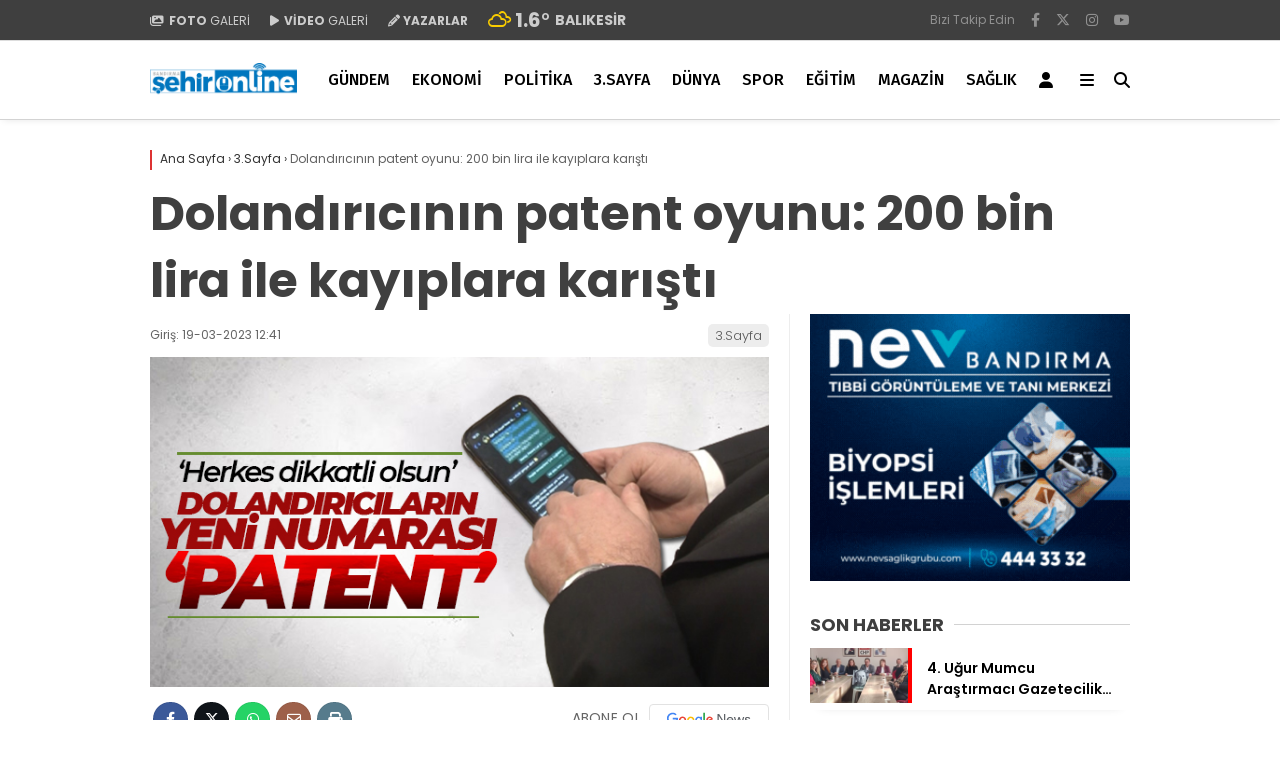

--- FILE ---
content_type: text/html; charset=UTF-8
request_url: https://www.bandirmasehir.com/dolandiricinin-patent-oyunu-200-bin-lira-ile-kayiplara-karisti/
body_size: 20469
content:
<!doctype html>
<html lang="tr">
	<head>
				
		<meta charset="UTF-8">
		<meta name="viewport" content="width=device-width, initial-scale=1">
		<link rel="profile" href="https://gmpg.org/xfn/11">
		<meta name='robots' content='index, follow, max-image-preview:large, max-snippet:-1, max-video-preview:-1' />

	<!-- This site is optimized with the Yoast SEO plugin v26.7 - https://yoast.com/wordpress/plugins/seo/ -->
	<title>Dolandırıcının patent oyunu: 200 bin lira ile kayıplara karıştı - Bandırma Şehir | Yaşadığınız Şehirden Haberiniz Olsun</title>
	<link rel="canonical" href="https://www.bandirmasehir.com/dolandiricinin-patent-oyunu-200-bin-lira-ile-kayiplara-karisti/" />
	<meta property="og:locale" content="tr_TR" />
	<meta property="og:type" content="article" />
	<meta property="og:title" content="Dolandırıcının patent oyunu: 200 bin lira ile kayıplara karıştı - Bandırma Şehir | Yaşadığınız Şehirden Haberiniz Olsun" />
	<meta property="og:description" content="İstanbul’da bir patent firmasının müşterilerini arayan şahıs, kendisini firma çalışanı olarak tanıttıktan sonra belge ücreti adı altında 12 kişiyi toplamda 200 bin lira dolandırarak kayıplara karıştı İddiaya göre, İstanbul&#8217;da bir patent şirketinin müşterilerini arayan şahıs, kendini şirket çalışanı olarak tanıtarak belge ücreti adı altında para tahsil etti. Toplam 12 kişiyi arayan şüpheli, kendi hesabına gönderttiği [&hellip;]" />
	<meta property="og:url" content="https://www.bandirmasehir.com/dolandiricinin-patent-oyunu-200-bin-lira-ile-kayiplara-karisti/" />
	<meta property="og:site_name" content="Bandırma Şehir | Yaşadığınız Şehirden Haberiniz Olsun" />
	<meta property="article:publisher" content="https://www.facebook.com/profile.php?id=100044152462473" />
	<meta property="article:published_time" content="2023-03-19T09:41:13+00:00" />
	<meta property="og:image" content="https://i0.wp.com/www.bandirmasehir.com/wp-content/uploads/2023/03/5444773.jpg?fit=664%2C354&ssl=1" />
	<meta property="og:image:width" content="664" />
	<meta property="og:image:height" content="354" />
	<meta property="og:image:type" content="image/jpeg" />
	<meta name="author" content="Haber Merkezi" />
	<meta name="twitter:card" content="summary_large_image" />
	<meta name="twitter:creator" content="@bandirmasehir" />
	<meta name="twitter:site" content="@bandirmasehir" />
	<meta name="twitter:label1" content="Yazan:" />
	<meta name="twitter:data1" content="Haber Merkezi" />
	<meta name="twitter:label2" content="Tahmini okuma süresi" />
	<meta name="twitter:data2" content="1 dakika" />
	<script type="application/ld+json" class="yoast-schema-graph">{"@context":"https://schema.org","@graph":[{"@type":"NewsArticle","@id":"https://www.bandirmasehir.com/dolandiricinin-patent-oyunu-200-bin-lira-ile-kayiplara-karisti/#article","isPartOf":{"@id":"https://www.bandirmasehir.com/dolandiricinin-patent-oyunu-200-bin-lira-ile-kayiplara-karisti/"},"author":{"name":"Haber Merkezi","@id":"https://www.bandirmasehir.com/#/schema/person/da8a84a01513a457805cee617c46b881"},"headline":"Dolandırıcının patent oyunu: 200 bin lira ile kayıplara karıştı","datePublished":"2023-03-19T09:41:13+00:00","mainEntityOfPage":{"@id":"https://www.bandirmasehir.com/dolandiricinin-patent-oyunu-200-bin-lira-ile-kayiplara-karisti/"},"wordCount":277,"commentCount":0,"publisher":{"@id":"https://www.bandirmasehir.com/#organization"},"image":{"@id":"https://www.bandirmasehir.com/dolandiricinin-patent-oyunu-200-bin-lira-ile-kayiplara-karisti/#primaryimage"},"thumbnailUrl":"https://www.bandirmasehir.com/wp-content/uploads/2023/03/5444773.jpg","articleSection":["3.Sayfa"],"inLanguage":"tr","potentialAction":[{"@type":"CommentAction","name":"Comment","target":["https://www.bandirmasehir.com/dolandiricinin-patent-oyunu-200-bin-lira-ile-kayiplara-karisti/#respond"]}]},{"@type":"WebPage","@id":"https://www.bandirmasehir.com/dolandiricinin-patent-oyunu-200-bin-lira-ile-kayiplara-karisti/","url":"https://www.bandirmasehir.com/dolandiricinin-patent-oyunu-200-bin-lira-ile-kayiplara-karisti/","name":"Dolandırıcının patent oyunu: 200 bin lira ile kayıplara karıştı - Bandırma Şehir | Yaşadığınız Şehirden Haberiniz Olsun","isPartOf":{"@id":"https://www.bandirmasehir.com/#website"},"primaryImageOfPage":{"@id":"https://www.bandirmasehir.com/dolandiricinin-patent-oyunu-200-bin-lira-ile-kayiplara-karisti/#primaryimage"},"image":{"@id":"https://www.bandirmasehir.com/dolandiricinin-patent-oyunu-200-bin-lira-ile-kayiplara-karisti/#primaryimage"},"thumbnailUrl":"https://www.bandirmasehir.com/wp-content/uploads/2023/03/5444773.jpg","datePublished":"2023-03-19T09:41:13+00:00","breadcrumb":{"@id":"https://www.bandirmasehir.com/dolandiricinin-patent-oyunu-200-bin-lira-ile-kayiplara-karisti/#breadcrumb"},"inLanguage":"tr","potentialAction":[{"@type":"ReadAction","target":["https://www.bandirmasehir.com/dolandiricinin-patent-oyunu-200-bin-lira-ile-kayiplara-karisti/"]}]},{"@type":"ImageObject","inLanguage":"tr","@id":"https://www.bandirmasehir.com/dolandiricinin-patent-oyunu-200-bin-lira-ile-kayiplara-karisti/#primaryimage","url":"https://www.bandirmasehir.com/wp-content/uploads/2023/03/5444773.jpg","contentUrl":"https://www.bandirmasehir.com/wp-content/uploads/2023/03/5444773.jpg","width":664,"height":354},{"@type":"BreadcrumbList","@id":"https://www.bandirmasehir.com/dolandiricinin-patent-oyunu-200-bin-lira-ile-kayiplara-karisti/#breadcrumb","itemListElement":[{"@type":"ListItem","position":1,"name":"Anasayfa","item":"https://www.bandirmasehir.com/"},{"@type":"ListItem","position":2,"name":"Dolandırıcının patent oyunu: 200 bin lira ile kayıplara karıştı"}]},{"@type":"WebSite","@id":"https://www.bandirmasehir.com/#website","url":"https://www.bandirmasehir.com/","name":"Bandırma Şehir | Yaşadığınız Şehirden Haberiniz Olsun","description":"","publisher":{"@id":"https://www.bandirmasehir.com/#organization"},"potentialAction":[{"@type":"SearchAction","target":{"@type":"EntryPoint","urlTemplate":"https://www.bandirmasehir.com/?s={search_term_string}"},"query-input":{"@type":"PropertyValueSpecification","valueRequired":true,"valueName":"search_term_string"}}],"inLanguage":"tr"},{"@type":"Organization","@id":"https://www.bandirmasehir.com/#organization","name":"Bandırma Şehir | Yaşadığınız Şehirden Haberiniz Olsun","url":"https://www.bandirmasehir.com/","logo":{"@type":"ImageObject","inLanguage":"tr","@id":"https://www.bandirmasehir.com/#/schema/logo/image/","url":"https://www.bandirmasehir.com/wp-content/uploads/2023/07/logo.jpg","contentUrl":"https://www.bandirmasehir.com/wp-content/uploads/2023/07/logo.jpg","width":591,"height":227,"caption":"Bandırma Şehir | Yaşadığınız Şehirden Haberiniz Olsun"},"image":{"@id":"https://www.bandirmasehir.com/#/schema/logo/image/"},"sameAs":["https://www.facebook.com/profile.php?id=100044152462473","https://x.com/bandirmasehir"]},{"@type":"Person","@id":"","url":"https://www.bandirmasehir.com/author/"}]}</script>
	<!-- / Yoast SEO plugin. -->


<link rel='dns-prefetch' href='//fonts.googleapis.com' />
<link rel='preconnect' href='https://fonts.gstatic.com' crossorigin />
<link rel="alternate" type="application/rss+xml" title="Bandırma Şehir | Yaşadığınız Şehirden Haberiniz Olsun &raquo; akışı" href="https://www.bandirmasehir.com/feed/" />
<link rel="alternate" type="application/rss+xml" title="Bandırma Şehir | Yaşadığınız Şehirden Haberiniz Olsun &raquo; yorum akışı" href="https://www.bandirmasehir.com/comments/feed/" />
<link rel="alternate" type="application/rss+xml" title="Bandırma Şehir | Yaşadığınız Şehirden Haberiniz Olsun &raquo; Dolandırıcının patent oyunu: 200 bin lira ile kayıplara karıştı yorum akışı" href="https://www.bandirmasehir.com/dolandiricinin-patent-oyunu-200-bin-lira-ile-kayiplara-karisti/feed/" />
<link rel="alternate" title="oEmbed (JSON)" type="application/json+oembed" href="https://www.bandirmasehir.com/wp-json/oembed/1.0/embed?url=https%3A%2F%2Fwww.bandirmasehir.com%2Fdolandiricinin-patent-oyunu-200-bin-lira-ile-kayiplara-karisti%2F" />
<link rel="alternate" title="oEmbed (XML)" type="text/xml+oembed" href="https://www.bandirmasehir.com/wp-json/oembed/1.0/embed?url=https%3A%2F%2Fwww.bandirmasehir.com%2Fdolandiricinin-patent-oyunu-200-bin-lira-ile-kayiplara-karisti%2F&#038;format=xml" />
<style id='wp-img-auto-sizes-contain-inline-css' type='text/css'>
img:is([sizes=auto i],[sizes^="auto," i]){contain-intrinsic-size:3000px 1500px}
/*# sourceURL=wp-img-auto-sizes-contain-inline-css */
</style>
<style id='wp-emoji-styles-inline-css' type='text/css'>

	img.wp-smiley, img.emoji {
		display: inline !important;
		border: none !important;
		box-shadow: none !important;
		height: 1em !important;
		width: 1em !important;
		margin: 0 0.07em !important;
		vertical-align: -0.1em !important;
		background: none !important;
		padding: 0 !important;
	}
/*# sourceURL=wp-emoji-styles-inline-css */
</style>
<style id='classic-theme-styles-inline-css' type='text/css'>
/*! This file is auto-generated */
.wp-block-button__link{color:#fff;background-color:#32373c;border-radius:9999px;box-shadow:none;text-decoration:none;padding:calc(.667em + 2px) calc(1.333em + 2px);font-size:1.125em}.wp-block-file__button{background:#32373c;color:#fff;text-decoration:none}
/*# sourceURL=/wp-includes/css/classic-themes.min.css */
</style>
<link rel='stylesheet' id='contact-form-7-css' href='https://www.bandirmasehir.com/wp-content/plugins/contact-form-7/includes/css/styles.css?ver=6.1.2' type='text/css' media='all' />
<link rel='stylesheet' id='esenbik-css' href='https://www.bandirmasehir.com/wp-content/plugins/esen-bik/css/esenbik.min.css?ver=1.0.7' type='text/css' media='all' />
<link rel='stylesheet' id='esenhaber-theme-style-css' href='https://www.bandirmasehir.com/wp-content/themes/esenhaber/css/style.min.css?ver=2.2.0' type='text/css' media='all' />
<style id='esenhaber-theme-style-inline-css' type='text/css'>
 .esen-container{max-width:1080px}@media screen and (max-width:1550px){.esen-container{max-width:1060px}}@media screen and (max-width:1439px){.esen-container{max-width:1060px}}@media screen and (max-width:1300px){.esen-container{max-width:980px}}.nav-container{background:linear-gradient(359deg, #ffffff 0%, #ffffff 100%);border-bottom:1px solid #d3d3d3}.sideright-content .mobile-right-side-logo{background:linear-gradient(359deg, #ffffff 0%, #ffffff 100%);border-bottom:1px solid #d3d3d3}.main-navigation > .esen-container > .menu-ana-menu-container > ul{height:78px}.main-navigation > .esen-container > .menu-ana-menu-container > ul > li{height:78px}.main-navigation > .esen-container > .menu-ana-menu-container > ul > li > a{height:78px}.header-2-container .header-logo-doviz{height:90px}/* .post-image:not(:has(.LazyYuklendi))::before{background-image:url('https://www.bandirmasehir.com/wp-content/uploads/2025/06/sehironlinelogo-2-scaled.png')}*/ .sideContent .hava_durumu:after{border-top:85px solid transparent}.main-navigation > .esen-container > .menu-ana-menu-container > ul > li.current-menu-item > a:before{border-color:#3f3f3f transparent transparent transparent}.namaz-icerik{background-image:url('https://www.bandirmasehir.com/wp-content/themes/esenhaber/img/camii.png');background-position-y:bottom;background-repeat:no-repeat}.logo{height:78px}.main-navigation > .esen-container > .menu-ana-menu-container > ul > li > .esen-megamenu{top:79px}.search-box, .search-detail{height:78px}.main-navigation > .esen-container > .menu-ana-menu-container > ul > li{padding:0px 10px}.mobile-header{border-bottom:2px solid #bfbfbf}.siradaki-haber{display:none}.news-progress-container.active-progress{bottom:0px}.top-bar-container{border-bottom:1px solid #dddddd}.main-navigation > .esen-container > .menu-ana-menu-container > ul > li a{text-transform:uppercase}.main-navigation > .esen-container > .menu-ana-menu-container > ul > li:first-child{margin-left:auto}.main-navigation > .esen-container > .menu-ana-menu-container > ul{justify-content:center}.haber-post{position:relative}.haber-post:after{height:3px;content:'';position:absolute;border-top:3px solid #dd3333;width:calc(100% - -40px);top:0px;left:-20px;opacity:1}.breadcrumbs{border-left:2px solid #dd3333}.post-share-gallery{position:unset}@media screen and (max-width:768px){.content-area{margin-top:-10px}}
/*# sourceURL=esenhaber-theme-style-inline-css */
</style>
<link rel="preload" as="style" href="https://fonts.googleapis.com/css?family=Poppins:100,200,300,400,500,600,700,800,900,100italic,200italic,300italic,400italic,500italic,600italic,700italic,800italic,900italic%7CFira%20Sans:100,200,300,400,500,600,700,800,900,100italic,200italic,300italic,400italic,500italic,600italic,700italic,800italic,900italic&#038;subset=latin-ext&#038;display=swap&#038;ver=1764245081" /><link rel="stylesheet" href="https://fonts.googleapis.com/css?family=Poppins:100,200,300,400,500,600,700,800,900,100italic,200italic,300italic,400italic,500italic,600italic,700italic,800italic,900italic%7CFira%20Sans:100,200,300,400,500,600,700,800,900,100italic,200italic,300italic,400italic,500italic,600italic,700italic,800italic,900italic&#038;subset=latin-ext&#038;display=swap&#038;ver=1764245081" media="print" onload="this.media='all'"><noscript><link rel="stylesheet" href="https://fonts.googleapis.com/css?family=Poppins:100,200,300,400,500,600,700,800,900,100italic,200italic,300italic,400italic,500italic,600italic,700italic,800italic,900italic%7CFira%20Sans:100,200,300,400,500,600,700,800,900,100italic,200italic,300italic,400italic,500italic,600italic,700italic,800italic,900italic&#038;subset=latin-ext&#038;display=swap&#038;ver=1764245081" /></noscript><script type="text/javascript" src="https://www.bandirmasehir.com/wp-content/themes/esenhaber/js/jquery.min.js?ver=3.4.1" id="jquery-js"></script>
<link rel="https://api.w.org/" href="https://www.bandirmasehir.com/wp-json/" /><link rel="alternate" title="JSON" type="application/json" href="https://www.bandirmasehir.com/wp-json/wp/v2/posts/1108" /><link rel="EditURI" type="application/rsd+xml" title="RSD" href="https://www.bandirmasehir.com/xmlrpc.php?rsd" />
<meta name="generator" content="Redux 4.5.7.1" />	<link rel='stylesheet' id='esenhaber-fontawesome-css' href='https://cdnjs.cloudflare.com/ajax/libs/font-awesome/6.4.2/css/all.min.css' type='text/css' media="print" onload="this.media='all'" />
	<meta name="title" content="Dolandırıcının patent oyunu: 200 bin lira ile kayıplara karıştı">
<meta name="datePublished" content="2023-03-19T12:41:13+03:00">
<meta name="dateModified" content="2023-03-19T12:41:13+03:00">
<meta name="url" content="https://www.bandirmasehir.com/dolandiricinin-patent-oyunu-200-bin-lira-ile-kayiplara-karisti/">
<meta name="articleSection" content="news">
<meta name="articleAuthor" content="">
<style id="EsenHaber-dynamic-css" title="dynamic-css" class="redux-options-output">body{font-family:Poppins,Arial, Helvetica, sans-serif;font-weight:400;font-style:normal;}.main-navigation > .esen-container > .menu-ana-menu-container > ul > li{font-family:"Fira Sans",Arial, Helvetica, sans-serif;line-height:70px;font-weight:500;font-style:normal;font-size:16px;}.main-navigation > .esen-container > .menu-ana-menu-container li > a, .esen-drawer-menu, .search-button-nav, .nav-user > a{color:#000000;}.main-navigation > .esen-container > .menu-ana-menu-container li:hover > a, .esen-drawer-menu:hover, .search-button-nav:hover{color:rgba(18,111,188,0.89);}.main-navigation > .esen-container > .menu-ana-menu-container > ul > li > ul, .main-navigation > .esen-container > .menu-ana-menu-container > ul > li > ul > li > ul, .main-navigation > .esen-container > .menu-ana-menu-container > ul > li > ul > li > ul > li > ul{background:#ffffff;}.main-navigation > .esen-container > .menu-ana-menu-container > ul > li > ul > li a, .main-navigation > .esen-container > .menu-ana-menu-container > ul > li ul li:before{color:#000000;}.main-navigation > .esen-container > .menu-ana-menu-container li > ul > li:hover > a{color:rgba(126,126,126,0.73);}.top-bar-container, .sideContent .top-elements ul{background:#3f3f3f;}.top-elements li a{color:#cccccc;}.top-elements li.photo-gallery a > i{color:#cccccc;}.top-elements li.video-gallery a > i{color:#cccccc;}.top-elements li.yazarlar-button a > i{color:#cccccc;}.b_ikon{color:#f9cc00;}.bugun_temp{color:#cccccc;}.weather-city{color:#cccccc;}.desk-sosyal-medya > li:first-child{color:#919191;}.desk-sosyal-medya > li a.facebookd{color:#919191;}.desk-sosyal-medya > li a.twitterd{color:#919191;}.desk-sosyal-medya > li a.instagramd{color:#919191;}.desk-sosyal-medya > li a.youtubed{color:#919191;}.desk-sosyal-medya > li a.tiktok{color:#000000;}.desk-sosyal-medya > li a.pinterestd{color:#d1d1d1;}.desk-sosyal-medya > li a.dribbbled{color:#a8a8a8;}.desk-sosyal-medya > li a.linkedind{color:#a8a8a8;}.desk-sosyal-medya > li a.whatsappd{color:#919191;}.desk-sosyal-medya > li a.telegramd{color:#0088cc;}.sd-red-bg, .son-dakika-arama, .son-dakika-arama > .esen-container > .son-dakika{background:#005491;}.son-dakika-arama > .esen-container > .son-dakika > .sd-list a{color:#ffffff;}.son-dakika-arama{background:#005491;}.top-header-menu > .piyasa > li > span{color:#cdddf8;}.top-header-menu > .piyasa > li > span.guncel{color:#ffffff;}.mobile-header{background:#ffffff;}.mobil-menu-bar > div, .menu-button_sol{color:#0f0000;}.mobile-right-drawer-menu{color:#000000;}.sideContent .hava_durumu{background:transparent;}.sideContent .b_ikon{color:#1cbddd;}.sideContent .bugun_temp{color:#1e93db;}.sideContent .weather-city{color:#000000;}.haber-post .est-content-1{font-family:"Fira Sans",Arial, Helvetica, sans-serif;font-weight:normal;font-style:normal;}</style>		<script>var siteurl = 'https://www.bandirmasehir.com/'; var theme_url = 'https://www.bandirmasehir.com/wp-content/themes/esenhaber/';
			 var galleryTemplate = 1; 		</script>
		<script async src="https://pagead2.googlesyndication.com/pagead/js/adsbygoogle.js?client=ca-pub-6452520949036880"
     crossorigin="anonymous"></script>

<script src="https://jsc.idealmedia.io/site/1026027.js" async></script>

<link rel="manifest" href="/manifest.json?data=Bildirt">
<script>var uygulamaid="236197-6390-9311-8661-1092-6";</script>
<script src="https://cdn2.bildirt.com/BildirtSDKfiles.js"></script><script>
var interstitalAdName = "xNull"; var Adsaniye = 10; var AdGosterimDk = 3600 ;
var oPage = "other";
var esenhaber_sticky = 1;
</script>	<style id='global-styles-inline-css' type='text/css'>
:root{--wp--preset--aspect-ratio--square: 1;--wp--preset--aspect-ratio--4-3: 4/3;--wp--preset--aspect-ratio--3-4: 3/4;--wp--preset--aspect-ratio--3-2: 3/2;--wp--preset--aspect-ratio--2-3: 2/3;--wp--preset--aspect-ratio--16-9: 16/9;--wp--preset--aspect-ratio--9-16: 9/16;--wp--preset--color--black: #000000;--wp--preset--color--cyan-bluish-gray: #abb8c3;--wp--preset--color--white: #ffffff;--wp--preset--color--pale-pink: #f78da7;--wp--preset--color--vivid-red: #cf2e2e;--wp--preset--color--luminous-vivid-orange: #ff6900;--wp--preset--color--luminous-vivid-amber: #fcb900;--wp--preset--color--light-green-cyan: #7bdcb5;--wp--preset--color--vivid-green-cyan: #00d084;--wp--preset--color--pale-cyan-blue: #8ed1fc;--wp--preset--color--vivid-cyan-blue: #0693e3;--wp--preset--color--vivid-purple: #9b51e0;--wp--preset--gradient--vivid-cyan-blue-to-vivid-purple: linear-gradient(135deg,rgb(6,147,227) 0%,rgb(155,81,224) 100%);--wp--preset--gradient--light-green-cyan-to-vivid-green-cyan: linear-gradient(135deg,rgb(122,220,180) 0%,rgb(0,208,130) 100%);--wp--preset--gradient--luminous-vivid-amber-to-luminous-vivid-orange: linear-gradient(135deg,rgb(252,185,0) 0%,rgb(255,105,0) 100%);--wp--preset--gradient--luminous-vivid-orange-to-vivid-red: linear-gradient(135deg,rgb(255,105,0) 0%,rgb(207,46,46) 100%);--wp--preset--gradient--very-light-gray-to-cyan-bluish-gray: linear-gradient(135deg,rgb(238,238,238) 0%,rgb(169,184,195) 100%);--wp--preset--gradient--cool-to-warm-spectrum: linear-gradient(135deg,rgb(74,234,220) 0%,rgb(151,120,209) 20%,rgb(207,42,186) 40%,rgb(238,44,130) 60%,rgb(251,105,98) 80%,rgb(254,248,76) 100%);--wp--preset--gradient--blush-light-purple: linear-gradient(135deg,rgb(255,206,236) 0%,rgb(152,150,240) 100%);--wp--preset--gradient--blush-bordeaux: linear-gradient(135deg,rgb(254,205,165) 0%,rgb(254,45,45) 50%,rgb(107,0,62) 100%);--wp--preset--gradient--luminous-dusk: linear-gradient(135deg,rgb(255,203,112) 0%,rgb(199,81,192) 50%,rgb(65,88,208) 100%);--wp--preset--gradient--pale-ocean: linear-gradient(135deg,rgb(255,245,203) 0%,rgb(182,227,212) 50%,rgb(51,167,181) 100%);--wp--preset--gradient--electric-grass: linear-gradient(135deg,rgb(202,248,128) 0%,rgb(113,206,126) 100%);--wp--preset--gradient--midnight: linear-gradient(135deg,rgb(2,3,129) 0%,rgb(40,116,252) 100%);--wp--preset--font-size--small: 13px;--wp--preset--font-size--medium: 20px;--wp--preset--font-size--large: 36px;--wp--preset--font-size--x-large: 42px;--wp--preset--spacing--20: 0.44rem;--wp--preset--spacing--30: 0.67rem;--wp--preset--spacing--40: 1rem;--wp--preset--spacing--50: 1.5rem;--wp--preset--spacing--60: 2.25rem;--wp--preset--spacing--70: 3.38rem;--wp--preset--spacing--80: 5.06rem;--wp--preset--shadow--natural: 6px 6px 9px rgba(0, 0, 0, 0.2);--wp--preset--shadow--deep: 12px 12px 50px rgba(0, 0, 0, 0.4);--wp--preset--shadow--sharp: 6px 6px 0px rgba(0, 0, 0, 0.2);--wp--preset--shadow--outlined: 6px 6px 0px -3px rgb(255, 255, 255), 6px 6px rgb(0, 0, 0);--wp--preset--shadow--crisp: 6px 6px 0px rgb(0, 0, 0);}:where(.is-layout-flex){gap: 0.5em;}:where(.is-layout-grid){gap: 0.5em;}body .is-layout-flex{display: flex;}.is-layout-flex{flex-wrap: wrap;align-items: center;}.is-layout-flex > :is(*, div){margin: 0;}body .is-layout-grid{display: grid;}.is-layout-grid > :is(*, div){margin: 0;}:where(.wp-block-columns.is-layout-flex){gap: 2em;}:where(.wp-block-columns.is-layout-grid){gap: 2em;}:where(.wp-block-post-template.is-layout-flex){gap: 1.25em;}:where(.wp-block-post-template.is-layout-grid){gap: 1.25em;}.has-black-color{color: var(--wp--preset--color--black) !important;}.has-cyan-bluish-gray-color{color: var(--wp--preset--color--cyan-bluish-gray) !important;}.has-white-color{color: var(--wp--preset--color--white) !important;}.has-pale-pink-color{color: var(--wp--preset--color--pale-pink) !important;}.has-vivid-red-color{color: var(--wp--preset--color--vivid-red) !important;}.has-luminous-vivid-orange-color{color: var(--wp--preset--color--luminous-vivid-orange) !important;}.has-luminous-vivid-amber-color{color: var(--wp--preset--color--luminous-vivid-amber) !important;}.has-light-green-cyan-color{color: var(--wp--preset--color--light-green-cyan) !important;}.has-vivid-green-cyan-color{color: var(--wp--preset--color--vivid-green-cyan) !important;}.has-pale-cyan-blue-color{color: var(--wp--preset--color--pale-cyan-blue) !important;}.has-vivid-cyan-blue-color{color: var(--wp--preset--color--vivid-cyan-blue) !important;}.has-vivid-purple-color{color: var(--wp--preset--color--vivid-purple) !important;}.has-black-background-color{background-color: var(--wp--preset--color--black) !important;}.has-cyan-bluish-gray-background-color{background-color: var(--wp--preset--color--cyan-bluish-gray) !important;}.has-white-background-color{background-color: var(--wp--preset--color--white) !important;}.has-pale-pink-background-color{background-color: var(--wp--preset--color--pale-pink) !important;}.has-vivid-red-background-color{background-color: var(--wp--preset--color--vivid-red) !important;}.has-luminous-vivid-orange-background-color{background-color: var(--wp--preset--color--luminous-vivid-orange) !important;}.has-luminous-vivid-amber-background-color{background-color: var(--wp--preset--color--luminous-vivid-amber) !important;}.has-light-green-cyan-background-color{background-color: var(--wp--preset--color--light-green-cyan) !important;}.has-vivid-green-cyan-background-color{background-color: var(--wp--preset--color--vivid-green-cyan) !important;}.has-pale-cyan-blue-background-color{background-color: var(--wp--preset--color--pale-cyan-blue) !important;}.has-vivid-cyan-blue-background-color{background-color: var(--wp--preset--color--vivid-cyan-blue) !important;}.has-vivid-purple-background-color{background-color: var(--wp--preset--color--vivid-purple) !important;}.has-black-border-color{border-color: var(--wp--preset--color--black) !important;}.has-cyan-bluish-gray-border-color{border-color: var(--wp--preset--color--cyan-bluish-gray) !important;}.has-white-border-color{border-color: var(--wp--preset--color--white) !important;}.has-pale-pink-border-color{border-color: var(--wp--preset--color--pale-pink) !important;}.has-vivid-red-border-color{border-color: var(--wp--preset--color--vivid-red) !important;}.has-luminous-vivid-orange-border-color{border-color: var(--wp--preset--color--luminous-vivid-orange) !important;}.has-luminous-vivid-amber-border-color{border-color: var(--wp--preset--color--luminous-vivid-amber) !important;}.has-light-green-cyan-border-color{border-color: var(--wp--preset--color--light-green-cyan) !important;}.has-vivid-green-cyan-border-color{border-color: var(--wp--preset--color--vivid-green-cyan) !important;}.has-pale-cyan-blue-border-color{border-color: var(--wp--preset--color--pale-cyan-blue) !important;}.has-vivid-cyan-blue-border-color{border-color: var(--wp--preset--color--vivid-cyan-blue) !important;}.has-vivid-purple-border-color{border-color: var(--wp--preset--color--vivid-purple) !important;}.has-vivid-cyan-blue-to-vivid-purple-gradient-background{background: var(--wp--preset--gradient--vivid-cyan-blue-to-vivid-purple) !important;}.has-light-green-cyan-to-vivid-green-cyan-gradient-background{background: var(--wp--preset--gradient--light-green-cyan-to-vivid-green-cyan) !important;}.has-luminous-vivid-amber-to-luminous-vivid-orange-gradient-background{background: var(--wp--preset--gradient--luminous-vivid-amber-to-luminous-vivid-orange) !important;}.has-luminous-vivid-orange-to-vivid-red-gradient-background{background: var(--wp--preset--gradient--luminous-vivid-orange-to-vivid-red) !important;}.has-very-light-gray-to-cyan-bluish-gray-gradient-background{background: var(--wp--preset--gradient--very-light-gray-to-cyan-bluish-gray) !important;}.has-cool-to-warm-spectrum-gradient-background{background: var(--wp--preset--gradient--cool-to-warm-spectrum) !important;}.has-blush-light-purple-gradient-background{background: var(--wp--preset--gradient--blush-light-purple) !important;}.has-blush-bordeaux-gradient-background{background: var(--wp--preset--gradient--blush-bordeaux) !important;}.has-luminous-dusk-gradient-background{background: var(--wp--preset--gradient--luminous-dusk) !important;}.has-pale-ocean-gradient-background{background: var(--wp--preset--gradient--pale-ocean) !important;}.has-electric-grass-gradient-background{background: var(--wp--preset--gradient--electric-grass) !important;}.has-midnight-gradient-background{background: var(--wp--preset--gradient--midnight) !important;}.has-small-font-size{font-size: var(--wp--preset--font-size--small) !important;}.has-medium-font-size{font-size: var(--wp--preset--font-size--medium) !important;}.has-large-font-size{font-size: var(--wp--preset--font-size--large) !important;}.has-x-large-font-size{font-size: var(--wp--preset--font-size--x-large) !important;}
/*# sourceURL=global-styles-inline-css */
</style>
<link rel='stylesheet' id='siteorigin-panels-front-css' href='https://www.bandirmasehir.com/wp-content/plugins/siteorigin-panels/css/front-flex.min.css?ver=2.33.3' type='text/css' media='all' />
</head>
	<body data-rsssl=1 class="wp-singular post-template-default single single-post postid-1108 single-format-standard wp-theme-esenhaber">
						
<div id="backdropped" class="side-backdropped"></div>

<div id="sideright" class="esn-sideright">
	
	<div class="sideright-content">
	
			
		<div class="mobile-right-side-logo">
						<a href="https://www.bandirmasehir.com" class="kendi"><img src="https://www.bandirmasehir.com/wp-content/uploads/2025/06/sehironlinelogo-2-scaled.png" alt="Bandırma Şehir | Yaşadığınız Şehirden Haberiniz Olsun" width="2560" height="570" /></a>
					</div><!-- mobil-side-logo -->
		
	
		
				<a href="https://www.bandirmasehir.com" class="side-links kendi d-md-none"><i class="fa fa-home"></i> Ana Sayfa</a>
				
		
		<a href="#" class="search-button-nav side-links mobile-display"><i class="fa fa-search"></i> Arama</a>
		
		
		<!-- Custom Links -->
				<a href="https://www.bandirmasehir.com/category/foto-galeri/" class="side-links d-md-none"><i class="fas fa-images"></i> Galeri</a>
				
				<a href="https://www.bandirmasehir.com/category/video-galeri/" class="side-links d-md-none"><i class="fas fa-play"></i> Video</a>
				
				<a href="https://www.bandirmasehir.com/yazarlar/" class="side-links d-md-none"><i class="fa fa-pen"></i> Yazarlar</a>
				
		
		
				
		
		
		
				<!-- Yayınlar -->
		<div class="side-kategoriler"><i class="fa fa-list"></i> Yayın/Gazete </div>
		<a href="https://www.bandirmasehir.com/yayinlar/" class="side-links pt-0 kendi"><i class="fa-solid fa-newspaper"></i> Yayınlar</a>
				
		
		
		
		
				<!-- Categories -->
		<div class="side-kategoriler d-md-none"><i class="fa fa-list"></i> Kategoriler </div>
		<ul id="primary-nav-sidebar" class="primary-nav-sidebar d-md-none"><li id="menu-item-233" class="menu-item menu-item-type-taxonomy menu-item-object-category menu-item-233"><a href="https://www.bandirmasehir.com/category/gundem/" class="kendi">Gündem</a></li>
<li id="menu-item-25499" class="menu-item menu-item-type-taxonomy menu-item-object-category menu-item-25499"><a href="https://www.bandirmasehir.com/category/ekonomi/" class="kendi">Ekonomi</a></li>
<li id="menu-item-25500" class="menu-item menu-item-type-taxonomy menu-item-object-category menu-item-25500"><a href="https://www.bandirmasehir.com/category/politika/" class="kendi">Politika</a></li>
<li id="menu-item-229" class="menu-item menu-item-type-taxonomy menu-item-object-category menu-item-229"><a href="https://www.bandirmasehir.com/category/dunya/" class="kendi">Dünya</a></li>
<li id="menu-item-25502" class="menu-item menu-item-type-taxonomy menu-item-object-category menu-item-25502"><a href="https://www.bandirmasehir.com/category/spor/" class="kendi">Spor</a></li>
<li id="menu-item-235" class="menu-item menu-item-type-taxonomy menu-item-object-category menu-item-235"><a href="https://www.bandirmasehir.com/category/magazin/" class="kendi">Magazin</a></li>
<li id="menu-item-25501" class="menu-item menu-item-type-taxonomy menu-item-object-category menu-item-25501"><a href="https://www.bandirmasehir.com/category/saglik/" class="kendi">Sağlık</a></li>
<li id="menu-item-25503" class="menu-item menu-item-type-taxonomy menu-item-object-category menu-item-25503"><a href="https://www.bandirmasehir.com/category/teknoloji/" class="kendi">Teknoloji</a></li>
<li id="menu-item-26368" class="menu-item menu-item-type-taxonomy menu-item-object-category menu-item-26368"><a href="https://www.bandirmasehir.com/category/politika/" class="kendi">Politika</a></li>
<li id="menu-item-26372" class="menu-item menu-item-type-taxonomy menu-item-object-category menu-item-26372"><a href="https://www.bandirmasehir.com/category/kose-yazilari/" class="kendi">Köşe Yazıları</a></li>
<li id="menu-item-26374" class="menu-item menu-item-type-post_type menu-item-object-page menu-item-26374"><a href="https://www.bandirmasehir.com/hakkimizda/" class="kendi">Hakkımızda</a></li>
<li id="menu-item-26373" class="menu-item menu-item-type-post_type menu-item-object-page menu-item-26373"><a href="https://www.bandirmasehir.com/gizlilik-politikasi/" class="kendi">Gizlilik Politikası</a></li>
<li id="menu-item-26377" class="menu-item menu-item-type-post_type menu-item-object-page menu-item-26377"><a href="https://www.bandirmasehir.com/veri-politikasi/" class="kendi">Veri Politikası</a></li>
<li id="menu-item-26378" class="menu-item menu-item-type-post_type menu-item-object-page menu-item-26378"><a href="https://www.bandirmasehir.com/yayin-ilkeleri/" class="kendi">Yayın İlkeleri</a></li>
<li id="menu-item-26376" class="menu-item menu-item-type-post_type menu-item-object-page menu-item-26376"><a href="https://www.bandirmasehir.com/kunye/" class="kendi">Künye</a></li>
<li id="menu-item-26375" class="menu-item menu-item-type-post_type menu-item-object-page menu-item-26375"><a href="https://www.bandirmasehir.com/iletisim-bandirma-sehir-yasadiginiz-sehirden-haberiniz-olsun/" class="kendi">İletişim</a></li>
</ul>				
		
		
				<!-- Services -->
		<div class="side-kategoriler"><i class="fa fa-list"></i> Servisler </div>	
		
		
				<a href="https://www.bandirmasehir.com/nobetci-eczaneler-2/" class="side-links kendi pt-0"><img src="[data-uri]" alt="Nöbetçi Eczaneler Sayfası" class="eczane-icon-ne" width="16" height="16"> Nöbetçi Eczaneler</a>
				
		
				<a href="https://www.bandirmasehir.com/hava-durumu/" class="side-links side-hava kendi"><i class="fa-solid fa-temperature-half"></i> Hava Durumu</a>
				
				<a href="https://www.bandirmasehir.com/namaz-vakitleri-2/" class="side-links side-namaz kendi"><i class="fa-solid fa-mosque"></i> Namaz Vakitleri</a>
			
		
					

				<a href="https://www.bandirmasehir.com/puan-durumlari/" class="side-links side-puan kendi"><i class="fa-solid fa-futbol"></i> Puan Durumu</a>
			
		
				
		
		
		
		
				
		
				<!-- Social Links -->
		<div class="side-kategoriler"><i class="fa fa-share"></i> Sosyal Medya</div>
		
		<ul class="side-right-social">
						<li class="facebook social"><a href="https://www.facebook.com/profile.php?id=100044152462473" title="Facebook hesabımız" class="facebookd" target="_blank" rel="noopener"><i class="fab fa-facebook-f"></i> Facebook</a></li>
									<li class="twitter social"><a href="https://x.com/bandirmasehir" title="X (Twitter) hesabımız" class="twitterd" target="_blank" rel="noopener"><i class="fab fa-x-twitter"></i></a></li>
									<li class="instagram social"><a href="https://www.instagram.com/bandirmasehirmedya/" title="Instagram hesabımız" class="instagramd" target="_blank" rel="noopener"><i class="fab fa-instagram"></i> Instagram</a></li>
									<li class="youtube social"><a href="https://www.youtube.com/@bandirmasehir" title="Youtube hesabımız" class="youtubed" target="_blank" rel="noopener"><i class="fab fa-youtube"></i> Youtube</a></li>
									
															
		</ul>	
				
		
			</div>
	
</div>		<style>
	.mobile-side-logo {
	background: linear-gradient(359deg,  #ffffff 0%, #ffffff 100%);	}
	.mobile-side-logo:after {
	border-top: 11px solid #ffffff;
	}
</style>

<div id="backdrop"></div>
<div id="sidenav" class="sn-sidenav">
	<div class="sideContent">
		
		<div class="mobile-side-logo">
						<a itemprop="url" href="https://www.bandirmasehir.com"><img src="https://www.bandirmasehir.com/wp-content/uploads/2025/06/sehironlinelogo-2-scaled.png" alt="Bandırma Şehir | Yaşadığınız Şehirden Haberiniz Olsun" width="2560" height="570"/></a>
						
						


<div class="hava_durumu">
	<div class="havaD">
			<div class="havaKap">
		<div class="baslik"></div>
		<ul class="havaDurumu">
			<li class="bugun">
				<span class="bugun_text"></span>
				<span class="b_ikon">
					<i class="wi wi-cloudy"></i>				</span>
				<span class="bugun_temp">1.6<font style="font-weight:400;">°</font></span>
				<div class="weather-city">Balıkesir </div>
			</li>
		</ul>
	</div>
		</div>
	
	<div class="esen-weather">
		<div class="weather-city-search">
			<input type="text" name="" value="" placeholder="Şehir Ara">
			<i class="fa fa-search"></i>
		</div>
		<ul>
			<li data-value="İstanbul" >İstanbul</li><li data-value="Ankara" >Ankara</li><li data-value="İzmir" >İzmir</li><li data-value="Adana" >Adana</li><li data-value="Adiyaman" >Adıyaman</li><li data-value="Afyon" >Afyon</li><li data-value="Ağrı" >Ağrı</li><li data-value="Aksaray" >Aksaray</li><li data-value="Amasya" >Amasya</li><li data-value="Antalya" >Antalya</li><li data-value="Ardahan" >Ardahan</li><li data-value="Artvin" >Artvin</li><li data-value="Aydın" >Aydın</li><li data-value="Balikesir" selected>Balıkesir</li><li data-value="Bartın" >Bartın</li><li data-value="Batman" >Batman</li><li data-value="Bayburt" >Bayburt</li><li data-value="Bilecik" >Bilecik</li><li data-value="Bingöl" >Bingöl</li><li data-value="Bitlis" >Bitlis</li><li data-value="Bolu" >Bolu</li><li data-value="Burdur" >Burdur</li><li data-value="Bursa" >Bursa</li><li data-value="Canakkale" >Çanakkale</li><li data-value="Çankırı" >Çankırı</li><li data-value="Corum" >Çorum</li><li data-value="Denizli" >Denizli</li><li data-value="Diyarbakır" >Diyarbakır</li><li data-value="Duzce" >Düzce</li><li data-value="Edirne" >Edirne</li><li data-value="Elazığ" >Elazığ</li><li data-value="Erzincan" >Erzincan</li><li data-value="Erzurum" >Erzurum</li><li data-value="Eskişehir" >Eskişehir</li><li data-value="Gaziantep" >Gaziantep</li><li data-value="Giresun" >Giresun</li><li data-value="Gumüşhane" >Gümüşhane</li><li data-value="Hakkari" >Hakkari</li><li data-value="Hatay" >Hatay</li><li data-value="Mersin" >Mersin</li><li data-value="Igdır" >Iğdır</li><li data-value="Isparta" >Isparta</li><li data-value="Kahramanmaraş" >Kahramanmaraş</li><li data-value="Karabuk" >Karabük</li><li data-value="Karaman" >Karaman</li><li data-value="Kars" >Kars</li><li data-value="Kastamonu" >Kastamonu</li><li data-value="Kayseri" >Kayseri</li><li data-value="Kırıkkale" >Kırıkkale</li><li data-value="Kırklareli" >Kırklareli</li><li data-value="Kırşehir" >Kırşehir</li><li data-value="Kilis" >Kilis</li><li data-value="Kocaeli" >Kocaeli</li><li data-value="Konya" >Konya</li><li data-value="Kutahya" >Kütahya</li><li data-value="Malatya" >Malatya</li><li data-value="Manisa" >Manisa</li><li data-value="Mardin" >Mardin</li><li data-value="Muğla" >Muğla</li><li data-value="Muş" >Muş</li><li data-value="Nevsehir" >Nevşehir</li><li data-value="Nigde" >Niğde</li><li data-value="Ordu" >Ordu</li><li data-value="Osmaniye" >Osmaniye</li><li data-value="Rize" >Rize</li><li data-value="Sakarya" >Sakarya</li><li data-value="Samsun" >Samsun</li><li data-value="Siirt" >Siirt</li><li data-value="Sinop" >Sinop</li><li data-value="Sivas" >Sivas</li><li data-value="Şanlıurfa" >Şanlıurfa</li><li data-value="Şırnak" >Şırnak</li><li data-value="Tekirdag" >Tekirdağ</li><li data-value="Tokat" >Tokat</li><li data-value="Trabzon" >Trabzon</li><li data-value="Tunceli" >Tunceli</li><li data-value="Uşak" >Uşak</li><li data-value="Van" >Van</li><li data-value="Yalova" >Yalova</li><li data-value="Yozgat" >Yozgat</li><li data-value="Zonguldak" >Zonguldak</li>		</ul>
	</div>
</div>	
						
		</div><!-- mobil-side-logo -->
		
		
		
				
		<div class="top-elements">
			<ul>
								
								<li class="photo-gallery"><a href="https://www.bandirmasehir.com/category/foto-galeri/"><i class="fas fa-images"></i> <strong>GALERİ</strong> </a></li>
												<li class="video-gallery"><a href="https://www.bandirmasehir.com/category/video-galeri/"><i class="fas fa-play"></i> <strong>VİDEO</strong> </a></li>
												<li class="yazarlar-button"><a href="https://www.bandirmasehir.com/yazarlar/"><i class="fa fa-pencil-alt"></i> <strong>YAZARLAR</strong> </a></li>
							</ul>
		</div><!-- .top-elements -->
		
				
		
		
		<nav class="primary-nav-sidebar-wrapper">
			<ul id="primary-nav-sidebar" class="primary-nav-sidebar"><li id="menu-item-167" class="menu-item menu-item-type-taxonomy menu-item-object-category menu-item-167"><a href="https://www.bandirmasehir.com/category/gundem/" class="kendi">Gündem<i class="fas fa-caret-down m-menu-arrow"></i></a></li>
<li id="menu-item-168" class="menu-item menu-item-type-taxonomy menu-item-object-category menu-item-168"><a href="https://www.bandirmasehir.com/category/ekonomi/" class="kendi">Ekonomi<i class="fas fa-caret-down m-menu-arrow"></i></a></li>
<li id="menu-item-169" class="menu-item menu-item-type-taxonomy menu-item-object-category menu-item-169"><a href="https://www.bandirmasehir.com/category/spor/" class="kendi">Spor<i class="fas fa-caret-down m-menu-arrow"></i></a></li>
<li id="menu-item-170" class="menu-item menu-item-type-taxonomy menu-item-object-category menu-item-170"><a href="https://www.bandirmasehir.com/category/magazin/" class="kendi">Magazin<i class="fas fa-caret-down m-menu-arrow"></i></a></li>
<li id="menu-item-26379" class="menu-item menu-item-type-taxonomy menu-item-object-category menu-item-26379"><a href="https://www.bandirmasehir.com/category/kose-yazilari/" class="kendi">Köşe Yazıları<i class="fas fa-caret-down m-menu-arrow"></i></a></li>
<li id="menu-item-26380" class="menu-item menu-item-type-taxonomy menu-item-object-category menu-item-26380"><a href="https://www.bandirmasehir.com/category/ramazan/" class="kendi">Ramazan<i class="fas fa-caret-down m-menu-arrow"></i></a></li>
<li id="menu-item-26381" class="menu-item menu-item-type-taxonomy menu-item-object-category menu-item-26381"><a href="https://www.bandirmasehir.com/category/saglik/" class="kendi">Sağlık<i class="fas fa-caret-down m-menu-arrow"></i></a></li>
<li id="menu-item-26382" class="menu-item menu-item-type-taxonomy menu-item-object-category menu-item-26382"><a href="https://www.bandirmasehir.com/category/teknoloji/" class="kendi">Teknoloji<i class="fas fa-caret-down m-menu-arrow"></i></a></li>
<li id="menu-item-26383" class="menu-item menu-item-type-post_type menu-item-object-page menu-item-26383"><a href="https://www.bandirmasehir.com/gizlilik-politikasi/" class="kendi">Gizlilik Politikası<i class="fas fa-caret-down m-menu-arrow"></i></a></li>
<li id="menu-item-26384" class="menu-item menu-item-type-post_type menu-item-object-page menu-item-26384"><a href="https://www.bandirmasehir.com/hakkimizda/" class="kendi">Hakkımızda<i class="fas fa-caret-down m-menu-arrow"></i></a></li>
<li id="menu-item-26387" class="menu-item menu-item-type-post_type menu-item-object-page menu-item-26387"><a href="https://www.bandirmasehir.com/veri-politikasi/" class="kendi">Veri Politikası<i class="fas fa-caret-down m-menu-arrow"></i></a></li>
<li id="menu-item-26388" class="menu-item menu-item-type-post_type menu-item-object-page menu-item-26388"><a href="https://www.bandirmasehir.com/yayin-ilkeleri/" class="kendi">Yayın İlkeleri<i class="fas fa-caret-down m-menu-arrow"></i></a></li>
<li id="menu-item-26389" class="menu-item menu-item-type-post_type menu-item-object-page menu-item-26389"><a href="https://www.bandirmasehir.com/yazarlar/" class="kendi">Yazarlar<i class="fas fa-caret-down m-menu-arrow"></i></a></li>
<li id="menu-item-26385" class="menu-item menu-item-type-post_type menu-item-object-page menu-item-26385"><a href="https://www.bandirmasehir.com/iletisim-bandirma-sehir-yasadiginiz-sehirden-haberiniz-olsun/" class="kendi">İletişim<i class="fas fa-caret-down m-menu-arrow"></i></a></li>
<li id="menu-item-26386" class="menu-item menu-item-type-post_type menu-item-object-page menu-item-26386"><a href="https://www.bandirmasehir.com/kunye/" class="kendi">Künye<i class="fas fa-caret-down m-menu-arrow"></i></a></li>
</ul>		</nav><!-- #site-navigation -->
		
		
		
		<div class="sidenav-footer">
			
			<div class="sidenav-footer-fallow"></div>
			
			<ul class="sidenav-footer-social-icons">
								<li class="facebook social"><a href="https://www.facebook.com/profile.php?id=100044152462473" title="Facebook hesabımız" class="facebook" target="_blank" rel="noopener"><i class="fab fa-facebook-f"></i></a></li>
												<li class="twitter social"><a href="https://x.com/bandirmasehir" title="X (Twitter) hesabımız" class="twitter" target="_blank" rel="noopener"><i class="fab fa-x-twitter"></i></a></li>
												<li class="instagram social"><a href="https://www.instagram.com/bandirmasehirmedya/" title="Instagram hesabımız" class="instagram" target="_blank" rel="noopener"><i class="fab fa-instagram"></i></a></li>
												<li class="youtube social"><a href="https://www.youtube.com/@bandirmasehir" title="Youtube hesabımız" class="youtube" target="_blank" rel="noopener"><i class="fab fa-youtube"></i></a></li>
												
																	
			</ul>
			
		</div>
		
	</div>
</div>					
				
		<div id="page" class="site">
			
						<style>
	 .logo_kapsayici{width:15%}.mlogo_kapsayici{width:20%}.logo{line-height:0.7;width:100%;max-width:100%;margin-right:0px}.mlogo{line-height:0.7;width:calc(100%);max-width:100%;margin-right:0px;height:50px;margin:0;padding:0;justify-content:center;align-items:center;display:none}.logo a img{display:inline-block;max-height:68px;max-width:100%;width:auto}.menu-ana-menu-container{display:table;width:83%;float:right}.footer-widget-inner .menu-ana-menu-container{width:100%}.msite-logo{max-width:150px}.desk-sosyal-medya{display:flex;justify-content:center;align-items:center}.desk-sosyal-medya > li{padding:7px 8px}.desk-sosyal-medya > li:last-child{padding-right:0px}.desk-sosyal-medya > li i{font-weight:400}.son-dakika-arama > .esen-container > .son-dakika:after{border-top:11px solid rgba(0, 84, 145, 1)}.son-dakika-arama > .esen-container > .son-dakika > .sd-list > .sd-left-right-button > .sd-left{background:rgba(0, 84, 145, 0.90);color:rgba(255, 255, 255, .90);box-shadow:-2px 3px 16px -8px rgb(0 0 0 / 42%)}.son-dakika-arama > .esen-container > .son-dakika > .sd-list > .sd-left-right-button > .sd-left:after{border-bottom:11px solid rgba(0, 84, 145, 0.90)}.son-dakika-arama > .esen-container > .son-dakika > .sd-list > .sd-left-right-button > .sd-right{background:rgba(0, 84, 145, 1);box-shadow:-2px 3px 16px -8px rgb(0 0 0 / 42%);color:rgba(255, 255, 255, .90)}.son-dakika-arama{}.custom-fv-galeri{margin-left:15px;margin-top:1px;padding:2px 15px;background:#ff6b0f;color:#fff;border-radius:5px;font-weight:bold}.custom-fv-title{display:flex;align-items:center}.main-navigation > .esen-container > .menu-ana-menu-container > ul > li.nav-user{margin-left:auto}.desk-sosyal-medya > li i{font-size:14px}@media only screen and (max-width:1024px){.mlogo{display:flex}.mlogo_kapsayici{width:100%}.desk-sosyal-medya{display:none}.whatsapp-ihbar.wp-left{position:absolute;bottom:100px;background:#25d366;padding:5px 15px;width:calc(100% - 40px);border-radius:5px}.whatsapp-ihbar.wp-left a i{padding:10px 10px;margin-right:0px;text-align:center;border-radius:5px;font-size:20px}.whatsapp-ihbar.wp-left a{color:#fff;display:flex;justify-content:center;align-items:center}.whatsapp-ihbar.wp-left a:before{content:" ";position:absolute;left:calc(50% - 8px);z-index:111;border-style:solid;border-width:8px 8px 0 8px;border-color:#ffffff transparent transparent transparent;opacity:1 !important;transform:translateY(0px) !important;top:-2px}}</style>

<header id="masthead" class="site-header f-nav-mobile">
	
	<div class="header">
		
				
		<div class="top-bar-container">
			<div class="esen-container">
				
				<div class="marka-inner-container ">
					
					<div class="top-bar">
						
						<div class="top-elements">
							
							<ul>
																								<li class="photo-gallery"><a href="https://www.bandirmasehir.com/category/foto-galeri/" class="kendi"><i class="fas fa-images"></i> <strong>FOTO </strong>GALERİ </a></li>
																								<li class="video-gallery"><a href="https://www.bandirmasehir.com/category/video-galeri/" class="kendi"><i class="fas fa-play"></i> <strong>VİDEO</strong> GALERİ </a></li>
																								<li class="yazarlar-button"><a href="https://www.bandirmasehir.com/yazarlar/" class="kendi"><i class="fa fa-pencil-alt"></i> <strong>YAZARLAR</strong> </a></li>
																								<li>


<div class="hava_durumu">
	<div class="havaD">
			<div class="havaKap">
		<div class="baslik"></div>
		<ul class="havaDurumu">
			<li class="bugun">
				<span class="bugun_text"></span>
				<span class="b_ikon">
					<i class="wi wi-cloudy"></i>				</span>
				<span class="bugun_temp">1.6<font style="font-weight:400;">°</font></span>
				<div class="weather-city">Balıkesir </div>
			</li>
		</ul>
	</div>
		</div>
	
	<div class="esen-weather">
		<div class="weather-city-search">
			<input type="text" name="" value="" placeholder="Şehir Ara">
			<i class="fa fa-search"></i>
		</div>
		<ul>
			<li data-value="İstanbul" >İstanbul</li><li data-value="Ankara" >Ankara</li><li data-value="İzmir" >İzmir</li><li data-value="Adana" >Adana</li><li data-value="Adiyaman" >Adıyaman</li><li data-value="Afyon" >Afyon</li><li data-value="Ağrı" >Ağrı</li><li data-value="Aksaray" >Aksaray</li><li data-value="Amasya" >Amasya</li><li data-value="Antalya" >Antalya</li><li data-value="Ardahan" >Ardahan</li><li data-value="Artvin" >Artvin</li><li data-value="Aydın" >Aydın</li><li data-value="Balikesir" selected>Balıkesir</li><li data-value="Bartın" >Bartın</li><li data-value="Batman" >Batman</li><li data-value="Bayburt" >Bayburt</li><li data-value="Bilecik" >Bilecik</li><li data-value="Bingöl" >Bingöl</li><li data-value="Bitlis" >Bitlis</li><li data-value="Bolu" >Bolu</li><li data-value="Burdur" >Burdur</li><li data-value="Bursa" >Bursa</li><li data-value="Canakkale" >Çanakkale</li><li data-value="Çankırı" >Çankırı</li><li data-value="Corum" >Çorum</li><li data-value="Denizli" >Denizli</li><li data-value="Diyarbakır" >Diyarbakır</li><li data-value="Duzce" >Düzce</li><li data-value="Edirne" >Edirne</li><li data-value="Elazığ" >Elazığ</li><li data-value="Erzincan" >Erzincan</li><li data-value="Erzurum" >Erzurum</li><li data-value="Eskişehir" >Eskişehir</li><li data-value="Gaziantep" >Gaziantep</li><li data-value="Giresun" >Giresun</li><li data-value="Gumüşhane" >Gümüşhane</li><li data-value="Hakkari" >Hakkari</li><li data-value="Hatay" >Hatay</li><li data-value="Mersin" >Mersin</li><li data-value="Igdır" >Iğdır</li><li data-value="Isparta" >Isparta</li><li data-value="Kahramanmaraş" >Kahramanmaraş</li><li data-value="Karabuk" >Karabük</li><li data-value="Karaman" >Karaman</li><li data-value="Kars" >Kars</li><li data-value="Kastamonu" >Kastamonu</li><li data-value="Kayseri" >Kayseri</li><li data-value="Kırıkkale" >Kırıkkale</li><li data-value="Kırklareli" >Kırklareli</li><li data-value="Kırşehir" >Kırşehir</li><li data-value="Kilis" >Kilis</li><li data-value="Kocaeli" >Kocaeli</li><li data-value="Konya" >Konya</li><li data-value="Kutahya" >Kütahya</li><li data-value="Malatya" >Malatya</li><li data-value="Manisa" >Manisa</li><li data-value="Mardin" >Mardin</li><li data-value="Muğla" >Muğla</li><li data-value="Muş" >Muş</li><li data-value="Nevsehir" >Nevşehir</li><li data-value="Nigde" >Niğde</li><li data-value="Ordu" >Ordu</li><li data-value="Osmaniye" >Osmaniye</li><li data-value="Rize" >Rize</li><li data-value="Sakarya" >Sakarya</li><li data-value="Samsun" >Samsun</li><li data-value="Siirt" >Siirt</li><li data-value="Sinop" >Sinop</li><li data-value="Sivas" >Sivas</li><li data-value="Şanlıurfa" >Şanlıurfa</li><li data-value="Şırnak" >Şırnak</li><li data-value="Tekirdag" >Tekirdağ</li><li data-value="Tokat" >Tokat</li><li data-value="Trabzon" >Trabzon</li><li data-value="Tunceli" >Tunceli</li><li data-value="Uşak" >Uşak</li><li data-value="Van" >Van</li><li data-value="Yalova" >Yalova</li><li data-value="Yozgat" >Yozgat</li><li data-value="Zonguldak" >Zonguldak</li>		</ul>
	</div>
</div></li>
															</ul>
						</div><!-- .top-elements -->
						
					</div><!-- .top-bar -->
					
					
					<div class="top-bar-social">
						<ul class="desk-sosyal-medya">
	<li style="font-size:12px;" class="sm-follow">Bizi Takip Edin</li>
		<li><a href="https://www.facebook.com/profile.php?id=100044152462473" title="Facebook hesabımız" class="facebookd" target="_blank" rel="noopener"><i class="fab fa-facebook-f"></i></a></li>
			<li><a href="https://x.com/bandirmasehir" title="X (Twitter) hesabımız" class="twitterd" target="_blank" rel="noopener"><i class="fab fa-x-twitter"></i></a></li>
			<li><a href="https://www.instagram.com/bandirmasehirmedya/" title="Instagram hesabımız" class="instagramd" target="_blank" rel="noopener"><i class="fab fa-instagram"></i></a></li>
			<li><a href="https://www.youtube.com/@bandirmasehir" title="Youtube hesabımız" class="youtubed" target="_blank" rel="noopener"><i class="fab fa-youtube"></i></a></li>
			
						
			
									
	
	</ul>					</div>
					
					
				</div>
			</div>
		</div> <!-- Top bar Container -->
				
		<div class="clear"></div>
		
		
		<div class="nav-container desktop-nav">
			
			<nav id="site-navigation" class="main-navigation">
				<div class="esen-container">
					<div class="logo_kapsayici">
												
						<div class="logo">
														<a href="https://www.bandirmasehir.com" class="kendi" title="Bandırma Şehir | Yaşadığınız Şehirden Haberiniz Olsun"><img class="site-logo" src="https://www.bandirmasehir.com/wp-content/uploads/2025/06/sehironlinelogo-2-scaled.png" alt="Bandırma Şehir | Yaşadığınız Şehirden Haberiniz Olsun" width="2560" height="570" />
								<span class="d-none">Bandırma Şehir | Yaşadığınız Şehirden Haberiniz Olsun</span>
							</a>
													</div>
					</div>
					<div class="menu-ana-menu-container"><ul id="top-menu" class="menu"><li id="nav-menu-item-25517" class="main-menu-item  menu-item-even menu-item-depth-0  menu-item menu-item-type-taxonomy menu-item-object-category"><a href="https://www.bandirmasehir.com/category/gundem/" class="menu-link main-menu-link">  Gündem</a></li>
<li id="nav-menu-item-25516" class="main-menu-item  menu-item-even menu-item-depth-0  menu-item menu-item-type-taxonomy menu-item-object-category"><a href="https://www.bandirmasehir.com/category/ekonomi/" class="menu-link main-menu-link">  Ekonomi</a></li>
<li id="nav-menu-item-25519" class="main-menu-item  menu-item-even menu-item-depth-0  menu-item menu-item-type-taxonomy menu-item-object-category"><a href="https://www.bandirmasehir.com/category/politika/" class="menu-link main-menu-link">  Politika</a></li>
<li id="nav-menu-item-23083" class="main-menu-item  menu-item-even menu-item-depth-0  menu-item menu-item-type-taxonomy menu-item-object-category current-post-ancestor current-menu-parent current-post-parent"><a href="https://www.bandirmasehir.com/category/3-sayfa/" class="menu-link main-menu-link">  3.SAYFA</a></li>
<li id="nav-menu-item-25515" class="main-menu-item  menu-item-even menu-item-depth-0  menu-item menu-item-type-taxonomy menu-item-object-category"><a href="https://www.bandirmasehir.com/category/dunya/" class="menu-link main-menu-link">  Dünya</a></li>
<li id="nav-menu-item-25521" class="main-menu-item  menu-item-even menu-item-depth-0  menu-item menu-item-type-taxonomy menu-item-object-category"><a href="https://www.bandirmasehir.com/category/spor/" class="menu-link main-menu-link">  Spor</a></li>
<li id="nav-menu-item-23085" class="main-menu-item  menu-item-even menu-item-depth-0  menu-item menu-item-type-taxonomy menu-item-object-category"><a href="https://www.bandirmasehir.com/category/egitim/" class="menu-link main-menu-link">  EĞİTİM</a></li>
<li id="nav-menu-item-25518" class="main-menu-item  menu-item-even menu-item-depth-0  menu-item menu-item-type-taxonomy menu-item-object-category"><a href="https://www.bandirmasehir.com/category/magazin/" class="menu-link main-menu-link">  Magazin</a></li>
<li id="nav-menu-item-25520" class="main-menu-item  menu-item-even menu-item-depth-0  menu-item menu-item-type-taxonomy menu-item-object-category"><a href="https://www.bandirmasehir.com/category/saglik/" class="menu-link main-menu-link">  Sağlık</a></li>
<li class="nav-user"><a href="https://www.bandirmasehir.com/dolandiricinin-patent-oyunu-200-bin-lira-ile-kayiplara-karisti/" aria-label="Kayıt Ol" class="kendi"><i class="fa fa-user"></i></a></li><li class="esen-drawer-menu"><i class="fa fa-bars"></i></li><li class="search-button-nav"><i class="fa fa-search"></i></li></ul></div>					
				</div><!-- .esen-conatiner -->
			</nav><!-- #site-navigation -->
			<div class="search-box">
	<div class="esen-container">
		<form action="https://www.bandirmasehir.com">
			
			<div class="search-detail">
				
				<div class="search-area">
					<input class="sb-search-input" placeholder="Ara..." type="search" value="" name="s" id="search">
					
					<div class="sb-icon-search">
						<input class="sb-search-submit-box" type="submit" value="">
					</div> 
					
				</div>
				
				<div class="sb-icon-close arama-close"><i class="fa fa-times"></i></div>
				
			</div>
			
		</form>
		
	</div>
</div>		</div><!-- Nav Bar Container -->
		
		<div class="clear"></div>	
		
		<style>
	
		.msite-logo{
	max-width:250px;
	}
		
		.mlogo{
	height:60px;
	}
		
</style>
<div class="mobile-header mobile-display">
	
	<div class="mobil-menu-bar">
		<div href="#" class="menu-button_sol"><i class="fa-solid fa-bars-staggered"></i></div>
	</div>
	
	<div class="mlogo_kapsayici mobile-display">
					
		<div class="mobile-display mlogo">
						<a href="https://www.bandirmasehir.com"><img class="msite-logo" src="https://www.bandirmasehir.com/wp-content/uploads/2025/06/sehironlinelogo-2-scaled.png" alt="Bandırma Şehir | Yaşadığınız Şehirden Haberiniz Olsun" width="2560" height="570" /></a>
					</div>
	</div>
	
	<div class="search search-mobile-top">
		<ul>
			<li class="mobile-right-drawer-menu fa-solid fa-ellipsis-vertical"></li>
		</ul>
	</div>
	
</div>		
		
				
		
	</header><!-- #masthead -->
	
	<div class="clear"></div>
	
<div id="esenhaber-overlay" class="esenhaber-overlay"></div>						
			<div id="content" class="site-content">
				
				<div class="pageskin-sol-sag-ad esen-container">
					
										
										
				</div>
				
																																						


			
<style>
		body{background:#fff}.post-details-share{background:#fff;padding:0px 0px !important;height:65px}.site-main{padding:0px 20px 0px 0px}.haber-post:after{width:100%;left:0px;display:none}.est-post-thumbnail-1{margin:0px 0px}.post-details-share{margin:0px 0px;padding:0px 15px}.est-content-1{padding:0px 0px 10px 0px}.est-header-1{padding-right:20px}.news-single-page-breadcrumbs{padding:0px 0px 10px 0px}.entry-footer > .tags-links{padding:0px 0px}.est-header-1 > .entry-title{font-size:48px}.content-left-right-container:first-child{padding-top:10px}.content-left-right-container{border-bottom:1px solid #ebebeb;padding-bottom:30px;padding-top:0px;display:block;flex-wrap:unset;justify-content:unset}.est-header-full-width-beyazbg > h1{font-size:48px;margin:0;padding:0;line-height:1.4}.est-header-full-width-beyazbg > h2{font-weight:550;font-size:22px}.est-post-meta-1 a{color:#575757;font-size:13px;font-weight:300;background:#ededed;padding:2px 7px;border-radius:5px}.content-left-right-container-custom{display:flex;-ms-flex-wrap:wrap;flex-wrap:nowrap;-ms-justify-content:space-between;justify-content:space-between}@media only screen and (max-width:1024px){.site-main{padding:0px 0px 0px 0px}.est-content-1{padding:0px 15px 10px 15px}#comments{padding:10px 0px}.est-post-meta-1, .esenhaber-author-box{margin-right:0px;margin-bottom:20px;padding:0px 20px}.news-single-page-breadcrumbs{padding:0px 0px 0px 0px}.est-header-full-width-beyazbg > h1{font-size:34px;margin:0;font-weight:900;line-height:1.2;padding:0;margin-bottom:20px;padding:0px 10px}.est-header-full-width-beyazbg > h2{padding:0px 10px}.news-single-page-breadcrumbs{padding:0px 10px}.content-left-right-container{display:block;margin:0 0px}.content-left-right-container-custom{display:block;margin:0 -10px}.post-details-share{padding:0px 10px!important}.post-share-buttons li:first-child{margin-left:0px !important}}</style>

<div id="primary" class="content-area esen-container">
	
	<div class="content-left-right-container clrc-block">
		
		<header class="entry-header est-header-full-width-beyazbg">
			
			<div class="news-single-page-breadcrumbs content-left-detail-breadcrumbs">
				<div class="breadcrumbs" itemscope itemtype="http://schema.org/BreadcrumbList"><span itemprop="itemListElement" itemscope itemtype="http://schema.org/ListItem"><a class="breadcrumbs__link" href="https://www.bandirmasehir.com/" itemprop="item"><span itemprop="name">Ana Sayfa</span></a><meta itemprop="position" content="1" /></span><span class="breadcrumbs__separator"> › </span><span itemprop="itemListElement" itemscope itemtype="http://schema.org/ListItem"><a class="breadcrumbs__link" href="https://www.bandirmasehir.com/category/3-sayfa/" itemprop="item"><span itemprop="name">3.Sayfa</span></a><meta itemprop="position" content="2" /></span><span class="lastsep breadcrumbs__separator"> › </span><span class="breadcrumbs__current">Dolandırıcının patent oyunu: 200 bin lira ile kayıplara karıştı</span></div><!-- .breadcrumbs -->			</div>
			
			<h1 class="entry-title">Dolandırıcının patent oyunu: 200 bin lira ile kayıplara karıştı</h1>			
				
			
			
			
		</header><!-- .entry-header -->	
		
		
		<div class="content-left-right-container-custom">
			
			<main id="main" class="site-main content-left standart-sidebar">
				
								
				<article id="post-1108" class="haber-post post-1108 post type-post status-publish format-standard has-post-thumbnail hentry category-3-sayfa" property="articleBody" >
					
										
										
					<div class="entry-meta est-post-meta-1">
						<span class="posted-on"><time class="entry-date published updated" datetime="2023-03-19T12:41:13+03:00">Giriş: 19-03-2023 12:41</time> </span>						
						<div class="haber-kategorileri">
							<a href="https://www.bandirmasehir.com/category/3-sayfa/">3.Sayfa</a>						</div>
						
					</div><!-- .entry-meta -->
												
					
					
					<div class="post-thumbnail est-post-thumbnail-1">
						
						<img src="https://www.bandirmasehir.com/wp-content/uploads/2023/03/5444773.jpg" srcset="https://www.bandirmasehir.com/wp-content/uploads/2023/03/5444773.jpg 664w, https://www.bandirmasehir.com/wp-content/uploads/2023/03/5444773-300x160.jpg 300w" sizes="(max-width: 768px) 100vw, 768px" title="Dolandırıcının patent oyunu: 200 bin lira ile kayıplara karıştı" alt="İstanbul’da bir patent firmasının müşterilerini arayan şahıs, kendisini firma çalışanı" width="850" height="450" class="" />						
					</div>
					
					
					<div class="post-details-share mb-2 in-content-and t-effect pid-position-1108">
								
		<style scoped>.sf-p10{padding: 0px 10px 0px 10px;}</style>
		
		<div class="post-share-right ShareFixMobile">
			
			<ul class="post-share-buttons">	
				<li><a class="facebook" href="http://www.facebook.com/sharer.php?u=https%3A%2F%2Fwww.bandirmasehir.com%2Fdolandiricinin-patent-oyunu-200-bin-lira-ile-kayiplara-karisti%2F&caption=Doland%C4%B1r%C4%B1c%C4%B1n%C4%B1n+patent+oyunu%3A+200+bin+lira+ile+kay%C4%B1plara+kar%C4%B1%C5%9Ft%C4%B1&description=%C4%B0stanbul%E2%80%99da+bir+patent+firmas%C4%B1n%C4%B1n+m%C3%BC%C5%9Fterilerini+arayan+%C5%9Fah%C4%B1s%2C+kendisini+firma+%C3%A7al%C4%B1%C5%9Fan%C4%B1+olarak+tan%C4%B1tt%C4%B1ktan+sonra+belge+%C3%BCcreti+ad%C4%B1+alt%C4%B1nda+12+ki%C5%9Fiyi+toplamda+200+bin+lira+doland%C4%B1rarak+kay%C4%B1plara+kar%C4%B1%C5%9Ft%C4%B1+%C4%B0ddiaya+g%C3%B6re%2C+%C4%B0stanbul%26%238217%3Bda+bir+patent+%C5%9Firketinin+m%C3%BC%C5%9Fterilerini+arayan+%C5%9Fah%C4%B1s%2C+kendini+%C5%9Firket+%C3%A7al%C4%B1%C5%9Fan%C4%B1+olarak+tan%C4%B1tarak+belge+%C3%BCcreti+ad%C4%B1+alt%C4%B1nda+para+tahsil+etti.+Toplam+12+ki%C5%9Fiyi+arayan+%C5%9F%C3%BCpheli%2C+kendi+hesab%C4%B1na+g%C3%B6ndertti%C4%9Fi+%5B%26hellip%3B%5D" 
				onclick="window.open(this.href, 'facebook-share','width=800,height=400');return false;"><i class="fab fa-facebook-f"></i></a></li>
				<li><a class="twitter" href="https://twitter.com/intent/tweet?text=Doland%C4%B1r%C4%B1c%C4%B1n%C4%B1n+patent+oyunu%3A+200+bin+lira+ile+kay%C4%B1plara+kar%C4%B1%C5%9Ft%C4%B1&url=https%3A%2F%2Fwww.bandirmasehir.com%2Fdolandiricinin-patent-oyunu-200-bin-lira-ile-kayiplara-karisti%2F&hashtags=,3.Sayfa" onclick="window.open(this.href, 'twitter-share', 'width=800,height=400');return false;"><i class="fab fa-x-twitter"></i></a></li>
					
					<li><a class="whatsapp" href="https://wa.me/?text=Doland%C4%B1r%C4%B1c%C4%B1n%C4%B1n+patent+oyunu%3A+200+bin+lira+ile+kay%C4%B1plara+kar%C4%B1%C5%9Ft%C4%B1%20-%20https%3A%2F%2Fwww.bandirmasehir.com%2Fdolandiricinin-patent-oyunu-200-bin-lira-ile-kayiplara-karisti%2F" ><i class="fab fa-whatsapp"></i></a></li>		
								<li class="f-print"><a href="mailto:?subject=Haber&body=https://www.bandirmasehir.com/dolandiricinin-patent-oyunu-200-bin-lira-ile-kayiplara-karisti/" class="post-mail"><i class="far fa-envelope"></i></a></li>
				<li class="f-print"><a onClick="window.print()" aria-label="İçeriği Yazdır" class="post-print"><i class="fas fa-print"></i></a></li>
				
			</ul>
			
		</div><!--.post-share-buttons-->
								
						<div class="post-share-left">
									<div class="breadcrumb__google-news">ABONE OL<a href="https://news.google.com/publications/CAAqLQgKIidDQklTRndnTWFoTUtFV0poYm1ScGNtMWhjMlZvYVhJdVkyOXRLQUFQAQ?hl=tr&gl=TR&ceid=TR%3Atr" target="_blank" aria-label="Google News"></a>
		</div>
								</div>
						
					</div><!--.post-details-share-->			
					
					
					
										
					
					<div class="entry-content est-content-1 pid-1108" data-postid="1108">
						
												
						<h3 class="summary">İstanbul’da bir patent firmasının müşterilerini arayan şahıs, kendisini firma çalışanı olarak tanıttıktan sonra belge ücreti adı altında 12 kişiyi toplamda 200 bin lira dolandırarak kayıplara karıştı</h3>
<div class="body">
<div class="content">
<p>İddiaya göre, İstanbul&#8217;da bir patent şirketinin müşterilerini arayan şahıs, kendini şirket çalışanı olarak tanıtarak belge ücreti adı altında para tahsil etti. Toplam 12 kişiyi arayan şüpheli, kendi hesabına gönderttiği toplam 200 bin lira ile kayıplara karıştı. Yapılan ödeme sonrası dönüş alamayan müşteriler, patent şirketi ile irtibata geçtiklerinde dolandırıldıklarını öğrendi. Patent Vekili Orhan Eriman, özellikle son dönemlerde dolandırıcıların bu yöntemle çok sayıda firmayı dolandırdığını belirterek, dikkatli olmaları yönünde uyardı.</p>
<p><img fetchpriority="high" decoding="async" class=" wp-image-1109" src="https://www.bandirmasehir.com/wp-content/uploads/2023/03/75472_aw851218-01-1024x546.jpg" alt="" width="604" height="322" srcset="https://www.bandirmasehir.com/wp-content/uploads/2023/03/75472_aw851218-01-1024x546.jpg 1024w, https://www.bandirmasehir.com/wp-content/uploads/2023/03/75472_aw851218-01-300x160.jpg 300w, https://www.bandirmasehir.com/wp-content/uploads/2023/03/75472_aw851218-01-768x410.jpg 768w, https://www.bandirmasehir.com/wp-content/uploads/2023/03/75472_aw851218-01.jpg 1222w" sizes="(max-width: 604px) 100vw, 604px" /></p>
<p><strong>“Olmayan bir işlem için insanlardan para istiyor”</strong></p>
<p>Konuya ilişkin konuşan Marka ve Patent Vekili Orhan Eriman, “Her geçen gün bir müşterimiz dolandırılıyor. Dolandırıcılar, marka patent vekillerine zarar veriyor. Bu şahıslar, sanki patent şirketinden aranmışçasına olmayan bir işlem için insanlardan para istiyor. Müşterilerimizi arayan şahıslar, marka tescili için 10 yıllık ya da 20 yıllık üzerinden fiyat veriyor. Normal şartlarda böyle bir şey yok. Bu yöntemle dolandırılan sadece bizim 12 tane müşterimiz var. Yaklaşık 200 bin lira değerinde bir kayıp var. Bu rakam sadece bizim bildiğimiz. Farklı firmaların müşterilerinin de aynı sorunu yaşadığını duyuyoruz” dedi.</p>
<p>&nbsp;</p>
</div>
</div>
						
												
					</div><!-- .entry-content -->
					
					
										
					
					
					
					<footer class="entry-footer est-footer-1">
												
												
												
								
		<div class="related-posts">
			<h3 class="widget-title"><strong>İLGİNİZİ  </strong>  ÇEKEBİLİR</h3>
			<ul>
								<li>
					<div class="item">
						<a href="https://www.bandirmasehir.com/erdekte-kacak-icki-operasyonu/" title="Erdek&#8217;te kaçak içki operasyonu">
							<div class="post-thumbnail h-shine">
								<img src="[data-uri]" title="Erdek&#8217;te kaçak içki operasyonu" alt="Erdek İlçe Emniyet Müdürlüğüne bağlı ekiplerce Atatürk Mahallesinde bir adreste" width="400" height="280" class="lazyload" data-src="https://www.bandirmasehir.com/wp-content/uploads/2026/01/WhatsApp-Image-2026-01-15-at-17.14.22-400x225.jpeg" loading="lazy" decoding="async" data-sizes="auto" />							</div><!-- post-thumbnail /-->
						</a>
						
						<div class="article-category">
							<a href="https://www.bandirmasehir.com/erdekte-kacak-icki-operasyonu/" title="Erdek&#8217;te kaçak içki operasyonu"><h3>Erdek&#8217;te kaçak içki operasyonu</h3></a>
						</div>
						
					</div>
				</li>
				
								<li>
					<div class="item">
						<a href="https://www.bandirmasehir.com/eliften-aci-haber-geldi/" title="Elif&#8217;ten acı haber geldi">
							<div class="post-thumbnail h-shine">
								<img src="[data-uri]" title="Elif&#8217;ten acı haber geldi" alt="Erdek&#8217;in Kapıdağ mevkiine sevgilisi ve onun erkek arkadaşı ile kamp" width="400" height="280" class="lazyload" data-src="https://www.bandirmasehir.com/wp-content/uploads/2025/12/605284384_1320258993473446_109536524835452931_n-400x225.jpg" loading="lazy" decoding="async" data-sizes="auto" />							</div><!-- post-thumbnail /-->
						</a>
						
						<div class="article-category">
							<a href="https://www.bandirmasehir.com/eliften-aci-haber-geldi/" title="Elif&#8217;ten acı haber geldi"><h3>Elif&#8217;ten acı haber geldi</h3></a>
						</div>
						
					</div>
				</li>
				
								<li>
					<div class="item">
						<a href="https://www.bandirmasehir.com/vali-ustaoglu-kapidagdaki-aramalara-katildi/" title="Vali Ustaoğlu Kapıdağ&#8217;daki aramalara katıldı">
							<div class="post-thumbnail h-shine">
								<img src="[data-uri]" title="Vali Ustaoğlu Kapıdağ&#8217;daki aramalara katıldı" alt="5 gün önce Kapıdağ Göletinde arkadaşı ile kamp yaptığı sırada" width="400" height="280" class="lazyload" data-src="https://www.bandirmasehir.com/wp-content/uploads/2026/01/G9lcE-IWQAAVLPk-400x225.jpg" loading="lazy" decoding="async" data-sizes="auto" />							</div><!-- post-thumbnail /-->
						</a>
						
						<div class="article-category">
							<a href="https://www.bandirmasehir.com/vali-ustaoglu-kapidagdaki-aramalara-katildi/" title="Vali Ustaoğlu Kapıdağ&#8217;daki aramalara katıldı"><h3>Vali Ustaoğlu Kapıdağ&#8217;daki aramalara katıldı</h3></a>
						</div>
						
					</div>
				</li>
				
								<li>
					<div class="item">
						<a href="https://www.bandirmasehir.com/kamyon-altinda-kalan-kadin-agir-sekilde-yaralandi/" title="Kamyon altında kalan kadın ağır şekilde yaralandı">
							<div class="post-thumbnail h-shine">
								<img src="[data-uri]" title="Kamyon altında kalan kadın ağır şekilde yaralandı" alt="Bandırma&#8217;daki kazada Z.K isimli ( 40 ) bir kadın hafriyat" width="400" height="280" class="lazyload" data-src="https://www.bandirmasehir.com/wp-content/uploads/2026/01/x_565_424_kaza-oncesinde-ve-sonrasinda-hangi-onlemler-alinmali-trafik-kazasi-onlemleri-400x225.jpg" loading="lazy" decoding="async" data-sizes="auto" />							</div><!-- post-thumbnail /-->
						</a>
						
						<div class="article-category">
							<a href="https://www.bandirmasehir.com/kamyon-altinda-kalan-kadin-agir-sekilde-yaralandi/" title="Kamyon altında kalan kadın ağır şekilde yaralandı"><h3>Kamyon altında kalan kadın ağır şekilde yaralandı</h3></a>
						</div>
						
					</div>
				</li>
				
								<li>
					<div class="item">
						<a href="https://www.bandirmasehir.com/aranan-103-sahis-yakalandi/" title="Aranan 103 şahıs yakalandı">
							<div class="post-thumbnail h-shine">
								<img src="[data-uri]" title="Aranan 103 şahıs yakalandı" alt="Balıkesir Emniyet Müdürlüğü ekipleri il genelinde 22-28 Aralık tarihleri arasında" width="400" height="280" class="lazyload" data-src="https://www.bandirmasehir.com/wp-content/uploads/2025/12/F6ouowjn_400x400-1-400x225.jpg" loading="lazy" decoding="async" data-sizes="auto" />							</div><!-- post-thumbnail /-->
						</a>
						
						<div class="article-category">
							<a href="https://www.bandirmasehir.com/aranan-103-sahis-yakalandi/" title="Aranan 103 şahıs yakalandı"><h3>Aranan 103 şahıs yakalandı</h3></a>
						</div>
						
					</div>
				</li>
				
								<li>
					<div class="item">
						<a href="https://www.bandirmasehir.com/kapidagda-elif-kumal-alarmi/" title="Kapıdağ&#8217;da Elif Kumal alarmı">
							<div class="post-thumbnail h-shine">
								<img src="[data-uri]" title="Kapıdağ&#8217;da Elif Kumal alarmı" alt="Arkadaşıyla beraber Kapıdağ Yukarıyapıcı göletinde kamp yapan Elif Kumal&#8217;dan dün" width="400" height="280" class="lazyload" data-src="https://www.bandirmasehir.com/wp-content/uploads/2025/12/605284384_1320258993473446_109536524835452931_n-400x225.jpg" loading="lazy" decoding="async" data-sizes="auto" />							</div><!-- post-thumbnail /-->
						</a>
						
						<div class="article-category">
							<a href="https://www.bandirmasehir.com/kapidagda-elif-kumal-alarmi/" title="Kapıdağ&#8217;da Elif Kumal alarmı"><h3>Kapıdağ&#8217;da Elif Kumal alarmı</h3></a>
						</div>
						
					</div>
				</li>
				
						</ul>
	</div>
							
								
						
						
												
											</footer><!-- .entry-footer -->
					
				</article><!-- #post-1108 -->
				
				
				
			</main><!-- #main -->
			
			<div class="content-right standart-sag-sidebar">
				
<aside id="secondary" class="widget-area">
	<section id="siteorigin-panels-builder-1" class="widget widget_siteorigin-panels-builder"><div id="pl-w67e31b7a592a6"  class="panel-layout" ><div id="pg-w67e31b7a592a6-0"  class="panel-grid panel-has-style esen-container" ><div data-bg-src="" class="panel-row-style panel-row-style-for-w67e31b7a592a6-0" ><div id="pgc-w67e31b7a592a6-0-0"  class="panel-grid-cell" ><div id="panel-w67e31b7a592a6-0-0-0" class="so-panel widget widget_text panel-first-child" data-index="0" >			<div class="textwidget">
</div>
		</div><div id="panel-w67e31b7a592a6-0-0-1" class="widget_text so-panel widget widget_custom_html" data-index="1" ><div class="textwidget custom-html-widget"><a href="https://www.nevsaglikgrubu.com/" target="_blank" rel="noopener"><img class="" src="https://www.bandirmasehir.com/wp-content/uploads/2023/07/bandirma_goruntuleme-300x250-1.gif" alt="" width="338" height="282" /></a></div></div><div id="panel-w67e31b7a592a6-0-0-2" class="so-panel widget widget_posts-list-2-kucuk-fotolu panel-last-child" data-index="2" >		
		
				<div class="696ce9e08afdc-title k-widget-title-container">
			
			<div class="widget-title">SON HABERLER</div>
						
		</div>
				
		
		<section class="posts-696ce9e08afdc">
			
			<style>
				 .posts-696ce9e08afdc{position:relative}.posts-696ce9e08afdc ul{display:flex;flex-wrap:wrap;margin:-10px -10px -10px -10px}.posts-696ce9e08afdc ul li{flex-grow:unset;width:calc(100% - 20px);margin:10px 10px;position:relative;overflow:hidden;background:#fff;box-shadow:0px 6px 10px -10px rgba(0, 0, 0, 0.16)}.posts-696ce9e08afdc ul li a{color:#000}.posts-696ce9e08afdc ul li .kategori_ikonu-696ce9e08afdc{-webkit-transform:translate(-50%,-50%);transform:translate(-50%,-50%);position:absolute;top:50%;left:calc(50% - -5px);font-size:20px;top:50%;border-radius:100%;width:30px;height:30px;text-align:center;background:rgb(0 0 0 / 60%);padding-left:2px;line-height:31px;left:calc(50% - -5px);font-size:15px;color:rgba(255, 255, 255, 0.8);color:rgba(255, 255, 255, 0.7);transition:all 0.3s ease-in-out;-webkit-transition:all 0.3s ease-in-out;-moz-transition:all 0.3s ease-in-out}.posts-696ce9e08afdc ul > li:hover .kategori_ikonu-696ce9e08afdc{color:rgba(255, 255, 255, 1)}.posts-696ce9e08afdc ul li .post-title{padding:10px 10px 10px 0px}.posts-696ce9e08afdc ul li div.news-title{margin:0px;font-size:16px;font-weight:600;display:-webkit-box !important;display:-moz-box;overflow:hidden;white-space:inherit;-webkit-box-orient:vertical;-webkit-line-clamp:2}.posts-696ce9e08afdc ul li .post-image{line-height:0.7;width:calc(35% - 10px);position:relative;margin-right:15px;float:left;display:inline-block;border-right:4px solid red}.posts-696ce9e08afdc ul li div.news-title{background:#fff;line-height:1.5;clear:none;display:flex}.posts-696ce9e08afdc ul li .post-image > .article-category{position:absolute;bottom:7px;left:7px;padding:3px 6px;background:#fff;border-radius:2px}.posts-696ce9e08afdc ul li .post-image > .article-category a{font-weight:700;color:#000;font-size:12px}.posts-696ce9e08afdc ul li .post-image img{object-fit:cover;width:100%;aspect-ratio:3 / 2}@media screen and (max-width:1495px){.posts-696ce9e08afdc ul li div.news-title{font-size:14px}}@media only screen and (max-width:768px){.posts-696ce9e08afdc ul{margin:-10px -5px}.posts-696ce9e08afdc ul li{width:calc(50% - 10px);margin:5px 5px}.posts-696ce9e08afdc ul li .post-image img{width:100%;height:auto;aspect-ratio:4 / 1}.posts-696ce9e08afdc ul li .post-image{margin-right:0px}.posts-696ce9e08afdc ul li .post-title{padding:10px 10px 10px 10px;display:flex}.posts-696ce9e08afdc ul li .post-image > .article-category{display:none}}@media only screen and (max-width:480px){.posts-696ce9e08afdc ul{margin:-10px -5px}.posts-696ce9e08afdc ul li{width:calc(100% - 10px);margin:5px 5px}.posts-696ce9e08afdc ul li .post-image{width:calc(50% - 50px)}.posts-696ce9e08afdc ul li .post-image img{aspect-ratio:16 / 9}}			</style>
			
			
			<ul>
				
				
								
								
				<li><!-- Döngü Başlangıcı Bitişi -->
					
					<div class="li-con">
						
						<div class="post-image">
							<a href="https://www.bandirmasehir.com/4-ugur-mumcu-arastirmaci-gazetecilik-odul-toreni-tanitildi/" title="4. Uğur Mumcu Araştırmacı Gazetecilik Ödül Töreni tanıtıldı">
								
								<img src="[data-uri]" title="4. Uğur Mumcu Araştırmacı Gazetecilik Ödül Töreni tanıtıldı" alt="CHP Bandırma İlçe Başkanlığı, Uğur Mumcu Araştırmacı Gazetecilik Ödül Töreni’ni" width="300" height="220" class="lazyload" data-src="https://www.bandirmasehir.com/wp-content/uploads/2026/01/IMG_20260116_150423_348-400x225.jpg" loading="lazy" decoding="async" data-sizes="auto" />								
																
							</a>
							
														
						</div>
						
						<a href="https://www.bandirmasehir.com/4-ugur-mumcu-arastirmaci-gazetecilik-odul-toreni-tanitildi/" title="4. Uğur Mumcu Araştırmacı Gazetecilik Ödül Töreni tanıtıldı">
							<div class="post-title">
								<div class="news-title">4. Uğur Mumcu Araştırmacı Gazetecilik Ödül Töreni tanıtıldı</div>
							</div>
						</a>
						
					</div>
					
				</li><!-- Döngü Bitişi -->
				
								
								
				<li><!-- Döngü Başlangıcı Bitişi -->
					
					<div class="li-con">
						
						<div class="post-image">
							<a href="https://www.bandirmasehir.com/erdekte-kacak-icki-operasyonu/" title="Erdek&#8217;te kaçak içki operasyonu">
								
								<img src="[data-uri]" title="Erdek&#8217;te kaçak içki operasyonu" alt="Erdek İlçe Emniyet Müdürlüğüne bağlı ekiplerce Atatürk Mahallesinde bir adreste" width="300" height="220" class="lazyload" data-src="https://www.bandirmasehir.com/wp-content/uploads/2026/01/WhatsApp-Image-2026-01-15-at-17.14.22-400x225.jpeg" loading="lazy" decoding="async" data-sizes="auto" />								
																
							</a>
							
														
						</div>
						
						<a href="https://www.bandirmasehir.com/erdekte-kacak-icki-operasyonu/" title="Erdek&#8217;te kaçak içki operasyonu">
							<div class="post-title">
								<div class="news-title">Erdek&#8217;te kaçak içki operasyonu</div>
							</div>
						</a>
						
					</div>
					
				</li><!-- Döngü Bitişi -->
				
								
								
				<li><!-- Döngü Başlangıcı Bitişi -->
					
					<div class="li-con">
						
						<div class="post-image">
							<a href="https://www.bandirmasehir.com/hosgeldin-tarkan-gule-gule-tarkan/" title="Hoşgeldin Tarkan , Güle güle Tarkan!">
								
								<img src="[data-uri]" title="Hoşgeldin Tarkan , Güle güle Tarkan!" alt="Bandırmaspor Almanya takımlarından SpVgg Ansbach takımından kadrosuna kattığı gurbetçi oyuncusu" width="300" height="220" class="lazyload" data-src="https://www.bandirmasehir.com/wp-content/uploads/2026/01/617108597_18311062720268377_6024697535601879326_n-400x225.jpg" loading="lazy" decoding="async" data-sizes="auto" />								
																
							</a>
							
														
						</div>
						
						<a href="https://www.bandirmasehir.com/hosgeldin-tarkan-gule-gule-tarkan/" title="Hoşgeldin Tarkan , Güle güle Tarkan!">
							<div class="post-title">
								<div class="news-title">Hoşgeldin Tarkan , Güle güle Tarkan!</div>
							</div>
						</a>
						
					</div>
					
				</li><!-- Döngü Bitişi -->
				
								
								
				<li><!-- Döngü Başlangıcı Bitişi -->
					
					<div class="li-con">
						
						<div class="post-image">
							<a href="https://www.bandirmasehir.com/lokantacilar-odasinda-kilpayi-gurer-kazandi/" title="Lokantacılar Odası&#8217;nda kılpayı Gürer kazandı">
								
								<img src="[data-uri]" title="Lokantacılar Odası&#8217;nda kılpayı Gürer kazandı" alt="Bandırma Lokantacılar Esnaf Odası Genel Kurulu Eken Prestige Otel&#8217;de düzenlendi." width="300" height="220" class="lazyload" data-src="https://www.bandirmasehir.com/wp-content/uploads/2026/01/WhatsApp-Image-2026-01-15-at-18.22.38-2-400x225.jpeg" loading="lazy" decoding="async" data-sizes="auto" />								
																
							</a>
							
														
						</div>
						
						<a href="https://www.bandirmasehir.com/lokantacilar-odasinda-kilpayi-gurer-kazandi/" title="Lokantacılar Odası&#8217;nda kılpayı Gürer kazandı">
							<div class="post-title">
								<div class="news-title">Lokantacılar Odası&#8217;nda kılpayı Gürer kazandı</div>
							</div>
						</a>
						
					</div>
					
				</li><!-- Döngü Bitişi -->
				
								
								
				<li><!-- Döngü Başlangıcı Bitişi -->
					
					<div class="li-con">
						
						<div class="post-image">
							<a href="https://www.bandirmasehir.com/okul-sporlari-genc-erkekler-futbol-il-sampiyonu-bandirma-mtal/" title="Okul Sporları Genç Erkekler Futbol İl Şampiyonu Bandırma MTAL">
								
								<img src="[data-uri]" title="Okul Sporları Genç Erkekler Futbol İl Şampiyonu Bandırma MTAL" alt="Okul Sporları faaliyetleri kapsamında düzenlenen Genç Erkekler Futbol İl Birinciliği" width="300" height="220" class="lazyload" data-src="https://www.bandirmasehir.com/wp-content/uploads/2026/01/WhatsApp-Image-2026-01-15-at-15.36.27-1-400x225.jpeg" loading="lazy" decoding="async" data-sizes="auto" />								
																
							</a>
							
														
						</div>
						
						<a href="https://www.bandirmasehir.com/okul-sporlari-genc-erkekler-futbol-il-sampiyonu-bandirma-mtal/" title="Okul Sporları Genç Erkekler Futbol İl Şampiyonu Bandırma MTAL">
							<div class="post-title">
								<div class="news-title">Okul Sporları Genç Erkekler Futbol İl Şampiyonu Bandırma MTAL</div>
							</div>
						</a>
						
					</div>
					
				</li><!-- Döngü Bitişi -->
				
								
								
				<li><!-- Döngü Başlangıcı Bitişi -->
					
					<div class="li-con">
						
						<div class="post-image">
							<a href="https://www.bandirmasehir.com/tkdkdan-balikesirdeki-ureticilere-135-milyon-tl-hibe-destegi/" title="TKDK’dan  Balıkesir&#8217;deki Üreticilere 135 Milyon TL Hibe Desteği">
								
								<img src="[data-uri]" title="TKDK’dan  Balıkesir&#8217;deki Üreticilere 135 Milyon TL Hibe Desteği" alt="Tarım ve Kırsal Kalkınmayı Destekleme Kurumu (TKDK) Balıkesir İl Koordinatörü" width="300" height="220" class="lazyload" data-src="https://www.bandirmasehir.com/wp-content/uploads/2026/01/Murat-Oncul-TKDK-Balikesir-IK-Koord-400x225.jpg" loading="lazy" decoding="async" data-sizes="auto" />								
																
							</a>
							
														
						</div>
						
						<a href="https://www.bandirmasehir.com/tkdkdan-balikesirdeki-ureticilere-135-milyon-tl-hibe-destegi/" title="TKDK’dan  Balıkesir&#8217;deki Üreticilere 135 Milyon TL Hibe Desteği">
							<div class="post-title">
								<div class="news-title">TKDK’dan  Balıkesir&#8217;deki Üreticilere 135 Milyon TL Hibe Desteği</div>
							</div>
						</a>
						
					</div>
					
				</li><!-- Döngü Bitişi -->
				
								
								
				<li><!-- Döngü Başlangıcı Bitişi -->
					
					<div class="li-con">
						
						<div class="post-image">
							<a href="https://www.bandirmasehir.com/rahim-agzi-kanseri-nedir-erken-tani-hayat-kurtariyor/" title="Rahim Ağzı Kanseri Nedir? Erken Tanı Hayat Kurtarıyor">
								
								<img src="[data-uri]" title="Rahim Ağzı Kanseri Nedir? Erken Tanı Hayat Kurtarıyor" alt="“Kadınlarda en sık görülen kanser türlerinden biri olan rahim ağzı" width="300" height="220" class="lazyload" data-src="https://www.bandirmasehir.com/wp-content/uploads/2026/01/op-dr-nese-solak-400x225.jpg" loading="lazy" decoding="async" data-sizes="auto" />								
																
							</a>
							
														
						</div>
						
						<a href="https://www.bandirmasehir.com/rahim-agzi-kanseri-nedir-erken-tani-hayat-kurtariyor/" title="Rahim Ağzı Kanseri Nedir? Erken Tanı Hayat Kurtarıyor">
							<div class="post-title">
								<div class="news-title">Rahim Ağzı Kanseri Nedir? Erken Tanı Hayat Kurtarıyor</div>
							</div>
						</a>
						
					</div>
					
				</li><!-- Döngü Bitişi -->
				
								
								
				<li><!-- Döngü Başlangıcı Bitişi -->
					
					<div class="li-con">
						
						<div class="post-image">
							<a href="https://www.bandirmasehir.com/milletvekili-comezden-alevi-kultur-dernegi-ve-digsiada-ziyaret/" title="Milletvekili Çömez&#8217;den Alevi Kültür Derneği ve DİGSİAD&#8217;a ziyaret">
								
								<img src="[data-uri]" title="Milletvekili Çömez&#8217;den Alevi Kültür Derneği ve DİGSİAD&#8217;a ziyaret" alt="İyi Parti Balıkesir Milletvekili ve Grup Sözcüsü Op. Dr. Turhan" width="300" height="220" class="lazyload" data-src="https://www.bandirmasehir.com/wp-content/uploads/2026/01/WhatsApp-Image-2026-01-14-at-19.03.13-400x225.jpeg" loading="lazy" decoding="async" data-sizes="auto" />								
																
							</a>
							
														
						</div>
						
						<a href="https://www.bandirmasehir.com/milletvekili-comezden-alevi-kultur-dernegi-ve-digsiada-ziyaret/" title="Milletvekili Çömez&#8217;den Alevi Kültür Derneği ve DİGSİAD&#8217;a ziyaret">
							<div class="post-title">
								<div class="news-title">Milletvekili Çömez&#8217;den Alevi Kültür Derneği ve DİGSİAD&#8217;a ziyaret</div>
							</div>
						</a>
						
					</div>
					
				</li><!-- Döngü Bitişi -->
				
								
								
				<li><!-- Döngü Başlangıcı Bitişi -->
					
					<div class="li-con">
						
						<div class="post-image">
							<a href="https://www.bandirmasehir.com/erdek-kapidag-zeytinyagi-tescillendi/" title="Erdek Kapıdağ zeytinyağı tescillendi">
								
								<img src="[data-uri]" title="Erdek Kapıdağ zeytinyağı tescillendi" alt="Erdek Ticaret Odası tarafından 2023 yılında başlatılan Erdek Zeytinyağı&#8217;nın marka" width="300" height="220" class="lazyload" data-src="https://www.bandirmasehir.com/wp-content/uploads/2026/01/WhatsApp-Image-2026-01-14-at-18.49.50-1-400x225.jpeg" loading="lazy" decoding="async" data-sizes="auto" />								
																
							</a>
							
														
						</div>
						
						<a href="https://www.bandirmasehir.com/erdek-kapidag-zeytinyagi-tescillendi/" title="Erdek Kapıdağ zeytinyağı tescillendi">
							<div class="post-title">
								<div class="news-title">Erdek Kapıdağ zeytinyağı tescillendi</div>
							</div>
						</a>
						
					</div>
					
				</li><!-- Döngü Bitişi -->
				
								
								
				<li><!-- Döngü Başlangıcı Bitişi -->
					
					<div class="li-con">
						
						<div class="post-image">
							<a href="https://www.bandirmasehir.com/mirzaya-ruhsatla-cevap-verdi/" title="Mirza&#8217;ya ruhsatla cevap verdi">
								
								<img src="[data-uri]" title="Mirza&#8217;ya ruhsatla cevap verdi" alt="Bandırma Geçmiş Dönem Belediye Başkanı Av. Tolga Tosun, Bandırma Belediye" width="300" height="220" class="lazyload" data-src="https://www.bandirmasehir.com/wp-content/uploads/2026/01/KAMUOYUNA-DUYURUKiymetli-Bandirma-ailem-bir-kac-gundur-telefonlarim-susmadigi-icin-kamuoyunu-d-1-400x225.jpg" loading="lazy" decoding="async" data-sizes="auto" />								
																
							</a>
							
														
						</div>
						
						<a href="https://www.bandirmasehir.com/mirzaya-ruhsatla-cevap-verdi/" title="Mirza&#8217;ya ruhsatla cevap verdi">
							<div class="post-title">
								<div class="news-title">Mirza&#8217;ya ruhsatla cevap verdi</div>
							</div>
						</a>
						
					</div>
					
				</li><!-- Döngü Bitişi -->
				
							</ul>
			
		</section>
		
		<div class="clear"></div>
				
		</div></div></div></div></div></section></aside><!-- #secondary -->
			</div>
			
		</div><!-- .content-left-right-container -->
		
				
	</div><!-- .content-left-right-container -->
</div><!-- #primary --><!-- Saniyeli Reklam Başı -->
	
<!-- Saniyeli Reklam Sonu -->

</div><!-- #content -->



<footer id="colophon" class="site-footer">
	
	<div class="site-info">
		
		<div class="footer-ab"></div>
		<div class="esen-container">
			<div class="footer-text">
				
				Sosyal medya hesaplarımızı keşfedin		
				<ul>
										<li class="facebook social"><a href="https://www.facebook.com/profile.php?id=100044152462473" title="Facebook hesabımız" class="facebookf" target="_blank" rel="noopener"><i class="fab fa-facebook-f"></i></a></li>
															<li class="twitter social"><a href="https://x.com/bandirmasehir" title="X (Twitter) hesabımız" class="twitterf" target="_blank" rel="noopener"><i class="fab fa-x-twitter"></i></a></li>
															<li class="instagram social"><a href="https://www.instagram.com/bandirmasehirmedya/" title="Instagram hesabımız" class="instagram" target="_blank" rel="noopener"><i class="fab fa-instagram"></i></a></li>
															<li class="youtube social"><a href="https://www.youtube.com/@bandirmasehir" title="Youtube hesabımız" class="youtube" target="_blank" rel="noopener"><i class="fab fa-youtube"></i></a></li>
															
																					
				</ul>
				
			</div><!-- .esen-container -->
		</div>
		
	</div><!-- .site-info -->
	
	<div class="footer-widgets">
		<div class="esen-container">
			
			<div class="footer-last-details display-flex-wrap">
				<div id="esenhaber-footer-logo-1" class="footer-widget-inner widget_esenhaber-footer-logo">		<style>
		.footer-logo{
		width:100%;
		height:100%;
		min-height:200px;
		display:flex;
		justify-content:center;
		align-items:center;
		}
		.footer-logo > img{
		width:250px;
		height:auto;
		}
		</style>
		<div class="footer-logo">
						<img class="esenhaber-footer-logo" src="https://www.bandirmasehir.com/wp-content/uploads/2025/06/sehironlinelogo-2-scaled.png" alt="Bandırma Şehir | Yaşadığınız Şehirden Haberiniz Olsun" width="2560" height="570" />
					
		</div>
		</div><div id="nav_menu-1" class="footer-widget-inner widget_nav_menu"><div class="widget-title">KATEGORİLER</div><div class="menu-footer-container"><ul id="menu-footer" class="menu"><li id="menu-item-26208" class="menu-item menu-item-type-taxonomy menu-item-object-category menu-item-26208"><a href="https://www.bandirmasehir.com/category/dunya/" class="kendi">Dünya</a></li>
<li id="menu-item-26209" class="menu-item menu-item-type-taxonomy menu-item-object-category menu-item-26209"><a href="https://www.bandirmasehir.com/category/ekonomi/" class="kendi">Ekonomi</a></li>
<li id="menu-item-26210" class="menu-item menu-item-type-taxonomy menu-item-object-category menu-item-26210"><a href="https://www.bandirmasehir.com/category/gundem/" class="kendi">Gündem</a></li>
<li id="menu-item-26212" class="menu-item menu-item-type-taxonomy menu-item-object-category menu-item-26212"><a href="https://www.bandirmasehir.com/category/magazin/" class="kendi">Magazin</a></li>
<li id="menu-item-26214" class="menu-item menu-item-type-taxonomy menu-item-object-category menu-item-26214"><a href="https://www.bandirmasehir.com/category/saglik/" class="kendi">Sağlık</a></li>
<li id="menu-item-26215" class="menu-item menu-item-type-taxonomy menu-item-object-category menu-item-26215"><a href="https://www.bandirmasehir.com/category/spor/" class="kendi">Spor</a></li>
<li id="menu-item-26218" class="menu-item menu-item-type-taxonomy menu-item-object-category menu-item-26218"><a href="https://www.bandirmasehir.com/category/yasam/" class="kendi">Yaşam</a></li>
</ul></div></div><div id="nav_menu-2" class="footer-widget-inner widget_nav_menu"><div class="widget-title">SERVİSLER</div><div class="menu-servisler-container"><ul id="menu-servisler" class="menu"><li id="menu-item-26219" class="menu-item menu-item-type-post_type menu-item-object-page menu-item-26219"><a href="https://www.bandirmasehir.com/hava-durumu/" class="kendi">Hava Durumu</a></li>
<li id="menu-item-26222" class="menu-item menu-item-type-post_type menu-item-object-page menu-item-26222"><a href="https://www.bandirmasehir.com/namaz-vakitleri-2/" class="kendi">Namaz Vakitleri</a></li>
<li id="menu-item-26223" class="menu-item menu-item-type-post_type menu-item-object-page menu-item-26223"><a href="https://www.bandirmasehir.com/nobetci-eczaneler-2/" class="kendi">Nöbetçi Eczaneler</a></li>
<li id="menu-item-26224" class="menu-item menu-item-type-post_type menu-item-object-page menu-item-26224"><a href="https://www.bandirmasehir.com/puan-durumlari/" class="kendi">Puan Durumları</a></li>
<li id="menu-item-26233" class="menu-item menu-item-type-post_type menu-item-object-page menu-item-26233"><a href="https://www.bandirmasehir.com/yayinlar/" class="kendi">Yayınlar</a></li>
<li id="menu-item-26364" class="menu-item menu-item-type-post_type menu-item-object-page menu-item-26364"><a href="https://www.bandirmasehir.com/yazarlar/" class="kendi">Yazarlar</a></li>
</ul></div></div><div id="nav_menu-3" class="footer-widget-inner widget_nav_menu"><div class="widget-title">HAKKIMIZDA</div><div class="menu-hakkimizda-container"><ul id="menu-hakkimizda" class="menu"><li id="menu-item-26227" class="menu-item menu-item-type-post_type menu-item-object-page menu-item-26227"><a href="https://www.bandirmasehir.com/gizlilik-politikasi/" class="kendi">Gizlilik Politikası</a></li>
<li id="menu-item-26228" class="menu-item menu-item-type-post_type menu-item-object-page menu-item-26228"><a href="https://www.bandirmasehir.com/hakkimizda/" class="kendi">Hakkımızda</a></li>
<li id="menu-item-26365" class="menu-item menu-item-type-post_type menu-item-object-page menu-item-26365"><a href="https://www.bandirmasehir.com/veri-politikasi/" class="kendi">Veri Politikası</a></li>
<li id="menu-item-26366" class="menu-item menu-item-type-post_type menu-item-object-page menu-item-26366"><a href="https://www.bandirmasehir.com/yayin-ilkeleri/" class="kendi">Yayın İlkeleri</a></li>
<li id="menu-item-26230" class="menu-item menu-item-type-post_type menu-item-object-page menu-item-26230"><a href="https://www.bandirmasehir.com/kunye/" class="kendi">Künye</a></li>
<li id="menu-item-26229" class="menu-item menu-item-type-post_type menu-item-object-page menu-item-26229"><a href="https://www.bandirmasehir.com/iletisim-bandirma-sehir-yasadiginiz-sehirden-haberiniz-olsun/" class="kendi">İletişim</a></li>
</ul></div></div>			</div>
			
		</div>
	</div>
	
	<div class="clear"></div>
	
	<div class="footer-last">
		<div class="esen-container">	
			
			<div class="tum-haklari">Copyright 2023 © Bandırma Şehir - Yaşadığınız ŞEHİR'den haberiniz olsun Sunucu : MOZNET</div>
			<div class="esen-footer-menu">
				
							</div>
			
			
		</div>
	</div>
	

		
</footer><!-- #colophon -->
</div><!-- #page -->

<script type="speculationrules">
{"prefetch":[{"source":"document","where":{"and":[{"href_matches":"/*"},{"not":{"href_matches":["/wp-*.php","/wp-admin/*","/wp-content/uploads/*","/wp-content/*","/wp-content/plugins/*","/wp-content/themes/esenhaber/*","/*\\?(.+)"]}},{"not":{"selector_matches":"a[rel~=\"nofollow\"]"}},{"not":{"selector_matches":".no-prefetch, .no-prefetch a"}}]},"eagerness":"conservative"}]}
</script>
<style media="all" id="siteorigin-panels-layouts-footer">/* Layout w67e31b7a592a6 */ #pgc-w67e31b7a592a6-0-0 { width:100%;width:calc(100% - ( 0 * 30px ) ) } #pl-w67e31b7a592a6 #panel-w67e31b7a592a6-0-0-0 { margin:0px 0px 0px 0px } #pl-w67e31b7a592a6 .so-panel { margin-bottom:30px } #pl-w67e31b7a592a6 .so-panel:last-of-type { margin-bottom:0px } @media (max-width:780px){ #pg-w67e31b7a592a6-0.panel-no-style, #pg-w67e31b7a592a6-0.panel-has-style > .panel-row-style, #pg-w67e31b7a592a6-0 { -webkit-flex-direction:column;-ms-flex-direction:column;flex-direction:column } #pg-w67e31b7a592a6-0 > .panel-grid-cell , #pg-w67e31b7a592a6-0 > .panel-row-style > .panel-grid-cell { width:100%;margin-right:0 } #pl-w67e31b7a592a6 .panel-grid-cell { padding:0 } #pl-w67e31b7a592a6 .panel-grid .panel-grid-cell-empty { display:none } #pl-w67e31b7a592a6 .panel-grid .panel-grid-cell-mobile-last { margin-bottom:0px }  } </style><script type="text/javascript" src="https://www.bandirmasehir.com/wp-includes/js/dist/hooks.min.js?ver=dd5603f07f9220ed27f1" id="wp-hooks-js"></script>
<script type="text/javascript" src="https://www.bandirmasehir.com/wp-includes/js/dist/i18n.min.js?ver=c26c3dc7bed366793375" id="wp-i18n-js"></script>
<script type="text/javascript" id="wp-i18n-js-after">
/* <![CDATA[ */
wp.i18n.setLocaleData( { 'text direction\u0004ltr': [ 'ltr' ] } );
//# sourceURL=wp-i18n-js-after
/* ]]> */
</script>
<script type="text/javascript" src="https://www.bandirmasehir.com/wp-content/plugins/contact-form-7/includes/swv/js/index.js?ver=6.1.2" id="swv-js"></script>
<script type="text/javascript" id="contact-form-7-js-translations">
/* <![CDATA[ */
( function( domain, translations ) {
	var localeData = translations.locale_data[ domain ] || translations.locale_data.messages;
	localeData[""].domain = domain;
	wp.i18n.setLocaleData( localeData, domain );
} )( "contact-form-7", {"translation-revision-date":"2024-07-22 17:28:11+0000","generator":"GlotPress\/4.0.1","domain":"messages","locale_data":{"messages":{"":{"domain":"messages","plural-forms":"nplurals=2; plural=n > 1;","lang":"tr"},"This contact form is placed in the wrong place.":["Bu ileti\u015fim formu yanl\u0131\u015f yere yerle\u015ftirilmi\u015f."],"Error:":["Hata:"]}},"comment":{"reference":"includes\/js\/index.js"}} );
//# sourceURL=contact-form-7-js-translations
/* ]]> */
</script>
<script type="text/javascript" id="contact-form-7-js-before">
/* <![CDATA[ */
var wpcf7 = {
    "api": {
        "root": "https:\/\/www.bandirmasehir.com\/wp-json\/",
        "namespace": "contact-form-7\/v1"
    }
};
//# sourceURL=contact-form-7-js-before
/* ]]> */
</script>
<script type="text/javascript" src="https://www.bandirmasehir.com/wp-content/plugins/contact-form-7/includes/js/index.js?ver=6.1.2" id="contact-form-7-js"></script>
<script type="text/javascript" id="esenhaber-custom-scripts-js-extra">
/* <![CDATA[ */
var esenhaber = {"ajax_url":"https://www.bandirmasehir.com/wp-admin/admin-ajax.php","eh":"https://www.bandirmasehir.com/wp-content/themes/esenhaber","enonce":"943cad22a3"};
//# sourceURL=esenhaber-custom-scripts-js-extra
/* ]]> */
</script>
<script type="text/javascript" src="https://www.bandirmasehir.com/wp-content/themes/esenhaber/js/custom.min.js?ver=2.2.0" id="esenhaber-custom-scripts-js"></script>
<script type="text/javascript" src="https://www.bandirmasehir.com/wp-includes/js/comment-reply.min.js?ver=23bd2761067271d890bea4c77a0fcad4" id="comment-reply-js" async="async" data-wp-strategy="async" fetchpriority="low"></script>
<script id="wp-emoji-settings" type="application/json">
{"baseUrl":"https://s.w.org/images/core/emoji/17.0.2/72x72/","ext":".png","svgUrl":"https://s.w.org/images/core/emoji/17.0.2/svg/","svgExt":".svg","source":{"concatemoji":"https://www.bandirmasehir.com/wp-includes/js/wp-emoji-release.min.js?ver=23bd2761067271d890bea4c77a0fcad4"}}
</script>
<script type="module">
/* <![CDATA[ */
/*! This file is auto-generated */
const a=JSON.parse(document.getElementById("wp-emoji-settings").textContent),o=(window._wpemojiSettings=a,"wpEmojiSettingsSupports"),s=["flag","emoji"];function i(e){try{var t={supportTests:e,timestamp:(new Date).valueOf()};sessionStorage.setItem(o,JSON.stringify(t))}catch(e){}}function c(e,t,n){e.clearRect(0,0,e.canvas.width,e.canvas.height),e.fillText(t,0,0);t=new Uint32Array(e.getImageData(0,0,e.canvas.width,e.canvas.height).data);e.clearRect(0,0,e.canvas.width,e.canvas.height),e.fillText(n,0,0);const a=new Uint32Array(e.getImageData(0,0,e.canvas.width,e.canvas.height).data);return t.every((e,t)=>e===a[t])}function p(e,t){e.clearRect(0,0,e.canvas.width,e.canvas.height),e.fillText(t,0,0);var n=e.getImageData(16,16,1,1);for(let e=0;e<n.data.length;e++)if(0!==n.data[e])return!1;return!0}function u(e,t,n,a){switch(t){case"flag":return n(e,"\ud83c\udff3\ufe0f\u200d\u26a7\ufe0f","\ud83c\udff3\ufe0f\u200b\u26a7\ufe0f")?!1:!n(e,"\ud83c\udde8\ud83c\uddf6","\ud83c\udde8\u200b\ud83c\uddf6")&&!n(e,"\ud83c\udff4\udb40\udc67\udb40\udc62\udb40\udc65\udb40\udc6e\udb40\udc67\udb40\udc7f","\ud83c\udff4\u200b\udb40\udc67\u200b\udb40\udc62\u200b\udb40\udc65\u200b\udb40\udc6e\u200b\udb40\udc67\u200b\udb40\udc7f");case"emoji":return!a(e,"\ud83e\u1fac8")}return!1}function f(e,t,n,a){let r;const o=(r="undefined"!=typeof WorkerGlobalScope&&self instanceof WorkerGlobalScope?new OffscreenCanvas(300,150):document.createElement("canvas")).getContext("2d",{willReadFrequently:!0}),s=(o.textBaseline="top",o.font="600 32px Arial",{});return e.forEach(e=>{s[e]=t(o,e,n,a)}),s}function r(e){var t=document.createElement("script");t.src=e,t.defer=!0,document.head.appendChild(t)}a.supports={everything:!0,everythingExceptFlag:!0},new Promise(t=>{let n=function(){try{var e=JSON.parse(sessionStorage.getItem(o));if("object"==typeof e&&"number"==typeof e.timestamp&&(new Date).valueOf()<e.timestamp+604800&&"object"==typeof e.supportTests)return e.supportTests}catch(e){}return null}();if(!n){if("undefined"!=typeof Worker&&"undefined"!=typeof OffscreenCanvas&&"undefined"!=typeof URL&&URL.createObjectURL&&"undefined"!=typeof Blob)try{var e="postMessage("+f.toString()+"("+[JSON.stringify(s),u.toString(),c.toString(),p.toString()].join(",")+"));",a=new Blob([e],{type:"text/javascript"});const r=new Worker(URL.createObjectURL(a),{name:"wpTestEmojiSupports"});return void(r.onmessage=e=>{i(n=e.data),r.terminate(),t(n)})}catch(e){}i(n=f(s,u,c,p))}t(n)}).then(e=>{for(const n in e)a.supports[n]=e[n],a.supports.everything=a.supports.everything&&a.supports[n],"flag"!==n&&(a.supports.everythingExceptFlag=a.supports.everythingExceptFlag&&a.supports[n]);var t;a.supports.everythingExceptFlag=a.supports.everythingExceptFlag&&!a.supports.flag,a.supports.everything||((t=a.source||{}).concatemoji?r(t.concatemoji):t.wpemoji&&t.twemoji&&(r(t.twemoji),r(t.wpemoji)))});
//# sourceURL=https://www.bandirmasehir.com/wp-includes/js/wp-emoji-loader.min.js
/* ]]> */
</script>
 
	<script>
function hava(sehir){$.get("https://www.bandirmasehir.com/esentools/hava-html?city="+sehir,{},function(k){$('.havaD').html(k);});}
function esenhaber_namaz(city,first){$.get(siteurl+"esentools/"+"namaz?city="+city,{},function(response){$(".namaz-icerik span.veri.imsak").hide().html(response.data.imsak).fadeIn('slow');;$(".namaz-icerik span.veri.gunes").hide().html(response.data.gunes).fadeIn('slow');;$(".namaz-icerik span.veri.ogle").hide().html(response.data.ogle).fadeIn('slow');;$(".namaz-icerik span.veri.ikindi").hide().html(response.data.ikindi).fadeIn('slow');;$(".namaz-icerik span.veri.aksam").hide().html(response.data.aksam).fadeIn('slow');;$(".namaz-icerik span.veri.yatsi").hide().html(response.data.yatsi).fadeIn('slow');;if(first==1){$('.namaztab').scrollTop($('.namaztab li.aktif').position().top-100);}});}
function esenhaber_namaz_vakti(city){$.ajax({type:'GET',url:esenhaber.ajax_url,data:'&action=esenhaber&select=namaz_vakti&city='+city,success:function(response){$('.nv').removeClass('vakit');$('.nv.'+response).addClass('vakit');},error:function(request,status,error){},complete:function(){}});}
hava("Balıkesir");	</script>
	<!-- Google tag (gtag.js) -->
<script async src="https://www.googletagmanager.com/gtag/js?id=G-EEEM6M2WC1"></script>
<script>
  window.dataLayer = window.dataLayer || [];
  function gtag(){dataLayer.push(arguments);}
  gtag('js', new Date());

  gtag('config', 'G-EEEM6M2WC1');
</script></body>
</html>

--- FILE ---
content_type: text/html; charset=UTF-8
request_url: https://www.bandirmasehir.com/esentools/hava-html?city=Bal%C4%B1kesir
body_size: -86
content:
<div class="havaKap">
	<div class="baslik"></div>
	<ul class="havaDurumu">
		<li class="bugun">
			<div class="hava-derece">
				<span class="b_ikon"><i class="wi wi-cloudy"></i></span>
				<span class="bugun_temp">1.6<span style="font-weight:400;">°</span></span>
			</div>
			<div class="weather-city">Balıkesir</div>
		</li>
	</ul>
</div>


--- FILE ---
content_type: text/html; charset=utf-8
request_url: https://www.google.com/recaptcha/api2/aframe
body_size: 267
content:
<!DOCTYPE HTML><html><head><meta http-equiv="content-type" content="text/html; charset=UTF-8"></head><body><script nonce="kn1ICpbukObOUmbyffZJMA">/** Anti-fraud and anti-abuse applications only. See google.com/recaptcha */ try{var clients={'sodar':'https://pagead2.googlesyndication.com/pagead/sodar?'};window.addEventListener("message",function(a){try{if(a.source===window.parent){var b=JSON.parse(a.data);var c=clients[b['id']];if(c){var d=document.createElement('img');d.src=c+b['params']+'&rc='+(localStorage.getItem("rc::a")?sessionStorage.getItem("rc::b"):"");window.document.body.appendChild(d);sessionStorage.setItem("rc::e",parseInt(sessionStorage.getItem("rc::e")||0)+1);localStorage.setItem("rc::h",'1768745445999');}}}catch(b){}});window.parent.postMessage("_grecaptcha_ready", "*");}catch(b){}</script></body></html>

--- FILE ---
content_type: text/css
request_url: https://www.bandirmasehir.com/wp-content/plugins/esen-bik/css/esenbik.min.css?ver=1.0.7
body_size: 1731
content:
.bik-detay.bik-container{margin:0 auto;margin-left:auto !important;margin-right:auto !important;max-width:1024px;position:relative;padding:10px 10px 10px 10px;margin:20px 0 50px 0;background:#fff;border-radius:10px;font-family:Arial,sans-serif;box-shadow:0 6px 10px -10px rgba(0,0,0,0.16)}.bik-detay.esen-container{padding:10px 10px 10px 10px;margin:20px 0 50px 0;background:#fff;border-radius:10px;font-family:Arial,sans-serif;box-shadow:0 6px 10px -10px rgba(0,0,0,0.16)}.esen-container.esenbik-resmi-ilanlar{margin:20px 0 60px 0}.bik-detay>.bik-ilan{position:relative;display:flex;justify-content:center;flex-direction:column;border:2px solid #ccc;border-radius:7px;padding:60px 30px 20px 30px}.bik-ilan:before{border-radius:0;content:'Resmi \0130landır';position:absolute;top:-2px;right:-2px;font-size:18px;line-height:1.5;display:block;padding:5px 10px;color:#fff;z-index:0;background:#4a4a4a;border-bottom-left-radius:7px}.ilan-baslik{width:100%}.bik-ilan-detay-metni{font-family:Arial,sans-serif;font-size:16px;line-height:1.5;color:#333;margin:0;padding:0;overflow:auto}.bik-ilan-detay-metni h1,.bik-ilan-detay-metni h2,.bik-ilan-detay-metni h3,.bik-ilan-detay-metni h4,.bik-ilan-detay-metni h5,.bik-ilan-detay-metni h6{font-weight:bold;margin:1.5em 0 1em}.bik-ilan-detay-metni p{margin:1.2em 0}.bik-ilan-detay-metni a{color:#007bff;text-decoration:none}.bik-ilan-detay-metni a:hover{text-decoration:underline}.bik-ilan-detay-metni ul,.bik-ilan-detay-metni ol{margin:1.2em 0;padding-left:1.5em}.bik-ilan-detay-metni li{margin-bottom:.2em;padding:0}.bik-ilan-detay-metni table{border-collapse:collapse;width:100%;margin:1.2em 0}.bik-ilan-detay-metni th,.bik-ilan-detay-metni td{border:1px solid #ccc;padding:.5em}.bik-ilan-detay-metni tr:nth-of-type(odd){background:#eee}.bik-ilan-detay-metni div{margin:1.2em 0}.bik-ilan-detay-metni h1{font-size:28px}.bik-ilan-detay-metni h2{font-size:24px}.bik-ilan-detay-metni h3{font-size:20px}.bik-ilan-detay-metni h4{font-size:18px}.bik-ilan-detay-metni h5{font-size:16px}.bik-ilan-detay-metni h6{font-size:14px}.bik-ilan-detay-metni p{font-size:16px}.bik-ilan-detay-metni a{font-size:16px}.bik-ilan-detay-metni ul,.bik-ilan-detay-metni ol{font-size:16px}.bik-ilan-detay-metni li{font-size:16px}.bik-ilan-detay-metni table{font-size:16px}.bik-ilan-detay-metni th{font-size:16px}.bik-ilan-detay-metni td{font-size:16px}.bik-ilan-detay-metni div{font-size:16px}.title-center{display:flex;justify-content:center;margin:0;padding:0;font-size:36px;line-height:1.4;text-transform:uppercase;text-align:center}.bik-ilan-footer{padding:10px;border:1px solid #dcdcdc;background:#efefef;margin-top:50px;border-radius:7px;display:flex;justify-content:space-between}.bik-paylas{margin-left:auto !important;margin-right:auto !important;max-width:1024px;margin-bottom:50px !important;display:flex;justify-content:center;align-items:center;box-shadow:0 6px 10px -10px rgba(0,0,0,0.26);padding:20px 0;border-radius:7px;border:2px solid #ccc;background:#fff;background:linear-gradient(128deg,rgba(255,255,255,1) 0,rgba(250,250,250,1) 19%,rgba(255,254,254,1) 26%,rgba(255,255,255,1) 26%,rgba(255,255,255,1) 38%,rgba(244,244,244,1) 46%,rgba(251,251,251,1) 57%,rgba(254,254,254,1) 57%,rgba(254,254,254,1) 70%,rgba(255,255,255,1) 70%,rgba(253,253,253,1) 79%,rgba(251,251,251,1) 79%,rgba(253,253,253,1) 92%,rgba(247,247,247,1) 93%,rgba(255,255,255,1) 100%)}.social-link{display:inline-block;margin-right:5px;border-radius:15px;padding:10px;transition:all .3s ease;line-height:.7}.social-icon{width:38px;height:38px}.social-link:hover{background-color:#eee}.ilan-ozet{font-size:18px;font-weight:normal;padding:15px 0;color:#515151;line-height:1.5}.bik-ilan-footer .bik-etiket,.bik-ilan-footer .bik-basinno{font-size:16px;font-weight:bold;color:#000}.paylas-text{padding-right:20px;font-weight:bold}.yazdir-text{margin-left:30px;padding-right:10px;font-weight:bold}.printModal{font-family:"sans-serif";display:flex;text-align:center;font-weight:300;font-size:30px;left:0;top:0;position:absolute;color:#0460b5;width:100%;height:100%;background-color:hsla(0,0%,100%,.91)}.printClose{position:absolute;right:10px;top:10px}.printClose:before{content:"\00D7";font-family:"Helvetica Neue,sans-serif";font-weight:100;line-height:1px;padding-top:.5em;display:block;font-size:2em;text-indent:1px;overflow:hidden;height:1.25em;width:1.25em;text-align:center;cursor:pointer}.printbik{background-color:transparent;border:0;margin:0;font-size:100%;vertical-align:baseline;cursor:pointer}@page{size:auto;margin-top:20px;margin-bottom:20px;margin-left:10px;margin-right:10px;counter-increment:page}.print-only{display:none;padding:20px;background:#daeff2;margin-top:50px;color:#000;border:1px solid #ccc;border-left:5px solid #00bcd4;font-size:14px;line-height:1.5;border-radius:7px}@media print{.print-only{display:inline}.bik-ilan{border:0;padding:30px 20px 20px 20px}}.ilan-date{position:absolute;left:0;top:0;padding:10px;font-size:14px;color:#6d6d6d}.ilan-date>span{font-size:14px;font-weight:bold}.bik-link{position:relative;display:block;margin-bottom:20px}.bik-link:before{content:'Resmi \0130landır';position:absolute;top:5px;right:5px;font-size:16px;background:rgb(0 0 0 / 60%);display:block;padding:5px;border-radius:0;color:rgb(255 255 255 / 90%);z-index:0}.bik-ilan-single img{width:100%;min-height:210px;object-fit:cover}.ilanlar-yanyana{display:flex;margin:-10px -10px 10px -10px;flex-wrap:wrap}.ilanlar-yanyana .bik-ilan-single{width:calc(33.33% - 20px);margin:10px;background:#fff;box-shadow:0 4px 7px -4px rgb(0 0 0 / 12%);border-bottom:1px solid #eaeaea}.bik-ilan-single h3{line-height:1.5;clear:none;font-size:16px;margin:0;padding:15px 15px 15px 15px;overflow:hidden;color:#000;background:#fff}.bik-ilan-single.bik-ilan:before{content:unset}.bik-container{margin:0 auto;margin-left:auto !important;margin-right:auto !important;max-width:960px;position:relative;padding:0 10px 10px 10px;margin:20px 0 50px 0}.bik-inner ul{display:flex;flex-wrap:wrap;gap:30px}.bik-inner li{flex-grow:unset;width:calc(33.33% - 20px);box-shadow:-1px 11px 8px 0 #000;box-sizing:border-box;position:relative;overflow:hidden;border-bottom:1px solid #eaeaea;background:#fff;box-shadow:0 4px 7px -4px rgb(0 0 0 / 12%)}.bik-inner li .post-image{line-height:.7;position:relative;float:left;display:inline-block;width:100%}.bik-inner li a{color:#000;display:inline-flex;flex-direction:column;justify-content:center;height:100%}.bik-inner h3{line-height:1.5;clear:none;font-size:18px;margin:0;padding:15px 15px 15px 15px}.bik-inner li .post-image img{width:100%;object-fit:cover;height:auto;min-height:210px}.bik-inner>h1{line-height:1.5;clear:none;font-size:28px;margin-bottom:20px;text-align:center;color:#000}.bik-inner li>.bik-ilan:before{content:'Resmi \0130landır';position:absolute;top:5px;right:5px;font-size:16px;background:rgb(0 0 0 / 60%);display:block;padding:0 5px;border-radius:0;color:rgb(255 255 255 / 90%);z-index:1}.filter-form{display:flex;justify-content:center;align-items:center;margin:50px 20px 20px 20px}.filter-form form{display:flex;justify-content:center;align-items:center;flex-wrap:wrap;gap:5px}.filter-form label{margin-right:10px;font-size:14px;width:130px;text-align:right}.filter-form input[type="date"],.filter-form button{padding:10px;font-size:14px;border:1px solid #ccc;border-radius:3px}.filter-form button{background-color:#0073aa;color:#fff;border:0;cursor:pointer;transition:all .3s ease;margin-left:20px}.filter-form button:hover{background-color:#00587e;transform:translateY(-2px)}@media only screen and (max-width:1024px){.bik-inner li .post-image{line-height:.7;width:calc(100% - 0px);position:relative;display:inline-block}.bik-inner li a{display:unset}.bik-inner li{width:calc(100% - 0px);display:flex;justify-content:center}.bik-inner li .post-image img{width:100%;object-fit:cover;height:auto;min-height:unset}.bik-inner h3{font-size:16px;font-weight:600}.bik-inner ul{display:flex;flex-wrap:wrap}}@media only screen and (max-width:768px){.title-center{font-size:24px}.bik-detay>.bik-ilan{padding:60px 10px 20px 10px}.social-link{padding:2px}.paylas-text{padding-right:5px}.yazdir-text{margin-left:10px;padding-right:5px}.bik-ilan-single img{width:100%;height:auto}.bik-link{flex:1 0 100%;max-width:100%}.ilanlar-yanyana>.bik-ilan-single .bik-link{margin-bottom:0}.ilanlar-yanyana{margin:0 0 20px 0}.ilanlar-yanyana>.bik-ilan-single{width:100%;margin:5px 0}.est-content-1>.bik-container{padding:0}.bik-detay.bik-container{width:calc(100% - 20px)}.bik-detay.esen-container{width:calc(100% - 20px)}.bik-paylas{width:calc(100% - 20px) !important;padding:20px 0 !important}}@media only screen and (max-width:480px){.ilan-date>span{display:none}.bik-ilan:before{font-size:14px;padding:5px 5px}.esenbik-resmi-ilanlar>.bik-inner .bik-ilan{width:100%}}